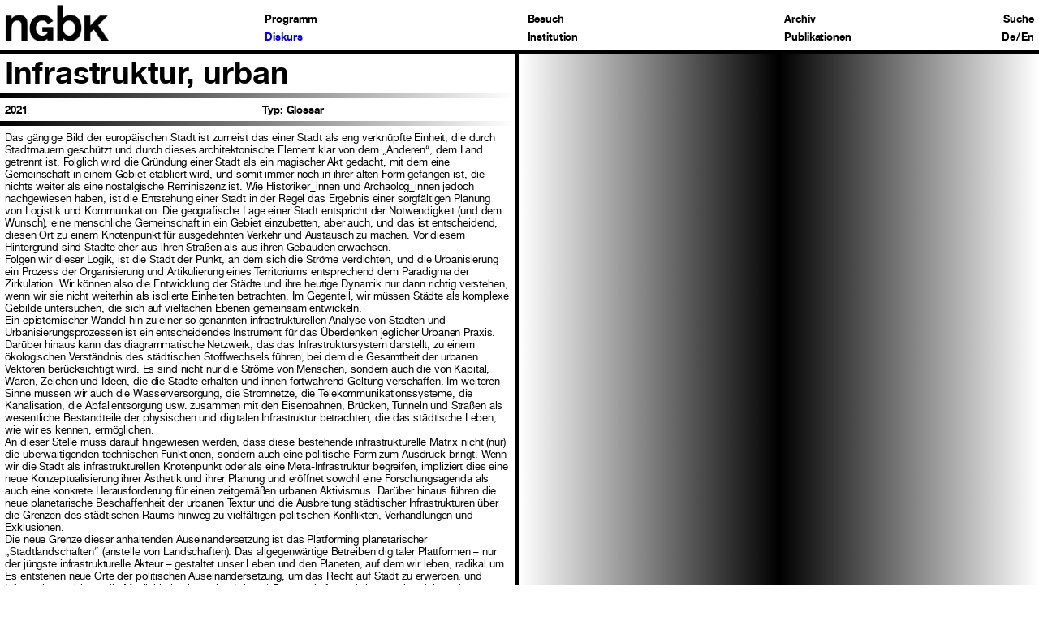

--- FILE ---
content_type: text/html; charset=UTF-8
request_url: https://ngbk.de/de/diskurs/glossar/infrastruktur-urban
body_size: 8022
content:

<!doctype html>
<html lang="de">

<head>
    <meta charset="utf-8">
    <meta name="viewport" content="width=device-width,initial-scale=1.0,minimum-scale=1">
    <title>nGbK – Infrastruktur, urban</title>
    <link rel="author" href="neue Gesellschaft f&uuml;r bildende Kunst">
    <link rel="canonical" href="https://ngbk.de/de/diskurs/glossar/infrastruktur-urban">
    <meta name="description" content="Das gängige Bild der europäischen Stadt ist zumeist das einer Stadt als eng verknüpfte Einheit, die durch Stadtmauern geschützt und durch dieses architektonische Element klar von dem „Anderen“, dem Land getrennt ist. Folglich wird die Gründung einer Stadt als ein magischer Akt gedacht, mit dem eine …">
    <meta property="og:url" content="https://ngbk.de/de/diskurs/glossar/infrastruktur-urban">
    <meta property="og:title" content="Infrastruktur, urban">
    <meta property="og:image" content="https://ngbk.de/media/pages/media/7e54c7dedd-1704527751/test.png">
            <link rel="icon" type="image/jpg" href="https://ngbk.de/media/pages/media/01e6cf57d6-1707236044/android-chrome-512x512.png">            <link rel="apple-touch-icon" href="https://ngbk.de/media/pages/media/01e6cf57d6-1707236044/android-chrome-512x512.png">    <meta name="format-detection" content="telephone=yes">
    <meta name="apple-mobile-web-app-capable" content="yes">
    <meta name="apple-mobile-web-app-status-bar-style" content="white">
    <meta name="theme-color" content="white">
    <meta name="apple-mobile-web-app-title" content="nGbK">
    <script src="https://ngbk.de/assets/js/browser.js?v=1759146220"></script>    <link href="https://ngbk.de/assets/css/style.css?v=1759146220" rel="stylesheet"></head>

<body class="" ndx--target-view="diskurs/glossar/infrastruktur-urban" ndx--mobilemenueopen="false" template="glossarsub">

    <header class="header">
<!-- <php $isLoggedIn = $kirby->user() && ($kirby->user()->role() == 'mitglied' || $kirby->user()->role() == 'admin'); ?> -->

<nav aria-label="main">
    <ul>
        <li class="nest">
            <ul class="head">
                <li class="home"><a  href="https://ngbk.de/de" ndx--target="https://ngbk.de/de/home"><img src="https://ngbk.de/assets/img/ngbk-big.jpg" alt="Zurück zur Startseite"></a></li>
                <li class="menu">Menu</li>
            </ul>
        </li>
                    <li class="level1 has-submenu">
                <a class=" fakelink" href="/programm/programm" ndx--target="programm/programm">Programm</a>
                                    <ul>
                                                    <li class="level2 ">
                                <a class=" " href="https://ngbk.de/de/programm/programm" ndx--target="programm/programm">Programm</a>
                                                                            </li>
                                                <li class="level2 ">
                                <a class=" " href="https://ngbk.de/de/programm/termine" ndx--target="programm/termine">Termine</a>
                                                                            </li>
                                                <li class="level2 ">
                                <a class=" " href="https://ngbk.de/de/programm/vermittlung" ndx--target="programm/vermittlung">Vermittlung</a>
                                                                            </li>
                                                <li class="level2 has-submenu">
                                <a class=" fakelink" href="https://ngbk.de/de/programm/stipendiat-innen" ndx--target="programm/stipendiat-innen/weltoffenes-berlin">Stipendiat_innen im Austausch</a>
                                                                    <ul>
                                                                                                                                    <li class="level3 ">
                                                    <a class="" href="https://ngbk.de/de/programm/stipendiat-innen/weltoffenes-berlin" ndx--target="programm/stipendiat-innen/weltoffenes-berlin">Weltoffenes Berlin</a>
                                                </li>
                                            

                                                                                                                                    <li class="level3 ">
                                                    <a class="" href="https://ngbk.de/de/programm/stipendiat-innen/kuenstler-innenstipendium-istanbul-berlin" ndx--target="programm/stipendiat-innen/kuenstler-innenstipendium-istanbul-berlin">Künstler_innenstipendium Istanbul-Berlin</a>
                                                </li>
                                            

                                                                                                                                    <li class="level3 ">
                                                    <a class="" href="https://ngbk.de/de/programm/stipendiat-innen/martin-roth-initiative" ndx--target="programm/stipendiat-innen/martin-roth-initiative">Martin Roth-Initiative</a>
                                                </li>
                                            

                                                                            </ul>
                                                                            </li>
                                </ul>
</li>
            <li class="level1 has-submenu">
                <a class="active fakelink" href="/diskurs/themen" ndx--target="diskurs/themen">Diskurs</a>
                                    <ul>
                                                    <li class="level2 ">
                                <a class=" " href="https://ngbk.de/de/diskurs/themen" ndx--target="diskurs/themen">Themen</a>
                                                                            </li>
                                                <li class="level2 ">
                                <a class=" " href="https://ngbk.de/de/diskurs/mitgliederinterviews" ndx--target="diskurs/mitgliederinterviews">Mitgliederinterviews</a>
                                                                            </li>
                            <li class="menutext"><p>Mitglieder des Kunstvereins berichten von ihren Erfahrungen, Projekten und Arbeitsverhältnissen. Was war der Grund für den Eintritt – und ggf. für den Austritt? Was unterscheidet die nGbK von anderen Kunstinstitutionen in Berlin? Wie hat sich der Blick auf die Institution mit der Zeit verändert?</p><p>Anna-Lena Wenzel, selbst Mitglied und Teil der Arbeitsgruppen Wissensspeicher und Klassenfragen, hat sechs Interviews mit langjährigen und neuen Mitgliedern geführt, die die Institution in verschiedenen Rollen kennengelernt haben (als Arbeitsgruppen-Mitglieder, GS-Mitarbeiter_innen, Geschäftsführerin oder als Mitglied des Präsidiums). In den Gesprächen werden darüber hinaus unterschiedliche Schwerpunkte gelegt: auf Feminismus in der nGbK, Kooperationen mit der DDR und die Wahrnehmung der nGbK in der Berliner Kulturszene. Zusätzlich veröffentlichen wir hier Interviews erneut, die zu früheren Gelegenheiten mit Mitgliedern geführt wurden.</p></li>
                                                <li class="level2 ">
                                <a class=" " href="https://ngbk.de/de/diskurs/essays" ndx--target="diskurs/essays">Essays</a>
                                                                            </li>
                                                <li class="level2 ">
                                <a class="active " href="https://ngbk.de/de/diskurs/glossar" ndx--target="diskurs/glossar">Glossar Urbane Praxis</a>
                                                                            </li>
                            <li class="menutext"><p>Wer macht Stadt und mit welchen Kulturen und Praktiken? Wie formuliert sich ein Recht auf Stadt ohne Rechthaberei? Berlin ist seit Langem geprägt von eigensinnig initiierten Bauten, von selbstorganisierten Räumen und einer reichen sozialen Kultur. Das Recht auf Stadt wird von vielen mit Mitteln der Künste, Gestaltung, Planung und Aktion erstritten und gemacht.</p><p>Ziel des vorliegenden Glossars ist es, über die Vielstimmigkeit der Akteur_innen der Urbanen Praxis das Verständnis von „Urbaner Praxis“ zu schärfen und dadurch zentrale Kriterien und Qualitäten der Urbanen Praxis herauszuarbeiten. Die Autor_innen stellen die für sie wichtigsten Begriffe der Urbanen Praxis zur Verfügung oder setzen sich kritisch mit zirkulierenden Termini auseinander. Diese werden gemeinsam mit hinzukommenden Begriffen und einem Schattenindex online gestellt. Zusammen bilden die Beiträge nicht nur ein Vokabular über die aktuelle Urbanität und den Bedarf an städtischem und künstlerischem Handeln, sondern auch einen Diskurs über Urbane Praxis als solche. <a href="https://ngbk.de/de/programm/programm/initiative-urbane-praxis">[mehr]</a></p></li>
                                                <li class="level2 ">
                                <a class=" " href="https://ngbk.de/de/diskurs/wissensspeicher" ndx--target="diskurs/wissensspeicher">Wissensspeicher</a>
                                                                            </li>
                            <li class="menutext"><p>Der <em>Wissensspeicher</em> der nGbK ging aus einem Projekt von 2015 hervor, das sich eine Erschließung des physischen Archivs zur Aufgabe machte. Daraus entstanden sind Verschlagwortungen und Verknüpfungen, die die dichte Geschichte der nGbK zugänglich machen. Fokustexte zu Schwerpunkten aus über vier Jahrzehnten zeichnen unterschiedliche Zugänge zur Geschichte des Kunstvereins ab 1969 nach. Jeder Eintrag verweist außerdem auf ausgewählte, thematisch passende Publikationen und Archivdokumente.<br><br></p><p>Nach Auflösung der Arbeitsgruppe wurde der Wissensspeicher institutionell weitergeführt. Texte von unterschiedlichen Autor_innen schlagen regelmäßig neue thematische Schneisen durch das Ausstellungs-, Veranstaltungs- und Publikationsarchiv. Die durch die Texte getroffene Auswahl ist dabei immer nur ein möglicher Ausschnitt von vielen aus dem Wissen des Vereins.</p><p><a href="https://ngbk.de/de/archiv/wissensspeicher-ngbk/" target="_blank">Hier mehr zur Projektbeschreibung.</a></p></li>
                                                <li class="level2 has-submenu">
                                <a class=" fakelink" href="https://ngbk.de/de/diskurs/curating-through-conflict-with-care-ccc" ndx--target="diskurs/curating-through-conflict-with-care-ccc/ueber-ccc">Curating through Conflict with Care (CCC)</a>
                                                                    <ul>
                                                                                                                                    <li class="level3 ">
                                                    <a class="" href="https://ngbk.de/de/diskurs/curating-through-conflict-with-care-ccc/ueber-ccc" ndx--target="diskurs/curating-through-conflict-with-care-ccc/ueber-ccc">Über CCC</a>
                                                </li>
                                            

                                                                                                                                    <li class="level3 ">
                                                    <a class="" href="https://ngbk.de/de/diskurs/curating-through-conflict-with-care-ccc/ccc-symposium-programm-2023" ndx--target="diskurs/curating-through-conflict-with-care-ccc/ccc-symposium-programm-2023">CCC Symposium Programm 2023</a>
                                                </li>
                                            

                                                                                                                                    <li class="level3 ">
                                                    <a class="" href="https://ngbk.de/de/diskurs/curating-through-conflict-with-care-ccc/tools-and-resources" ndx--target="diskurs/curating-through-conflict-with-care-ccc/tools-and-resources">Tools und Resourcen: Wie man sich organisiert</a>
                                                </li>
                                            

                                                                                                                                    <li class="level3 ">
                                                    <a class="" href="https://ngbk.de/de/diskurs/curating-through-conflict-with-care-ccc/ccc-symposium-2023" ndx--target="diskurs/curating-through-conflict-with-care-ccc/ccc-symposium-2023">Symposium und Textbeiträge</a>
                                                </li>
                                            

                                                                            </ul>
                                                                            </li>
                                </ul>
</li>
            <li class="level1 has-submenu">
                <a class=" fakelink" href="/besuch/ngbk-alexanderplatz" ndx--target="besuch/ngbk-alexanderplatz">Besuch</a>
                                    <ul>
                                                    <li class="level2 ">
                                <a class=" " href="https://ngbk.de/de/besuch/ngbk-alexanderplatz" ndx--target="besuch/ngbk-alexanderplatz">nGbK am Alex</a>
                                                                            </li>
                                                <li class="level2 ">
                                <a class=" " href="https://ngbk.de/de/besuch/station-urbaner-kulturen-ngbk-hellersdorf" ndx--target="besuch/station-urbaner-kulturen-ngbk-hellersdorf">station urbaner kulturen/nGbK Hellersdorf</a>
                                                                            </li>
                                                <li class="level2 has-submenu">
                                <a class=" fakelink" href="https://ngbk.de/de/besuch/barrierefreiheit" ndx--target="besuch/barrierefreiheit/mobilitaet">Barrierefreiheit</a>
                                                                    <ul>
                                                                                                                                    <li class="level3 ">
                                                    <a class="" href="https://ngbk.de/de/besuch/barrierefreiheit/mobilitaet" ndx--target="besuch/barrierefreiheit/mobilitaet">Mobilität</a>
                                                </li>
                                            

                                                                                                                                    <li class="level3 ">
                                                    <a class="" href="https://ngbk.de/de/besuch/barrierefreiheit/leichte-sprache" ndx--target="besuch/barrierefreiheit/leichte-sprache">Leichte Sprache</a>
                                                </li>
                                            

                                                                                                                                    <li class="level3 ">
                                                    <a class="" href="https://ngbk.de/de/besuch/barrierefreiheit/gebaerden" ndx--target="besuch/barrierefreiheit/gebaerden">Gebärdensprache (DGS)</a>
                                                </li>
                                            

                                                                                                                                    <li class="level3 ">
                                                    <a class="" href="https://ngbk.de/de/besuch/barrierefreiheit/angebote-fuer-sehbeeintraechtigte" ndx--target="besuch/barrierefreiheit/angebote-fuer-sehbeeintraechtigte">Angebote für Sehbeeinträchtigte</a>
                                                </li>
                                            

                                                                                                                                    <li class="level3 ">
                                                    <a class="" href="https://ngbk.de/de/besuch/barrierefreiheit/digitale-barrierefreiheit" ndx--target="besuch/barrierefreiheit/digitale-barrierefreiheit">Digitale Barrierefreiheit</a>
                                                </li>
                                            

                                                                            </ul>
                                                                            </li>
                                </ul>
</li>
            <li class="level1 has-submenu">
                <a class=" fakelink" href="/institution/neue-gesellschaft-fuer-bildende-kunst" ndx--target="institution/neue-gesellschaft-fuer-bildende-kunst">Institution</a>
                                    <ul>
                                                    <li class="level2 ">
                                <a class=" " href="https://ngbk.de/de/institution/neue-gesellschaft-fuer-bildende-kunst" ndx--target="institution/neue-gesellschaft-fuer-bildende-kunst">neue Gesellschaft für bildende Kunst</a>
                                                                            </li>
                                                <li class="level2 ">
                                <a class=" " href="https://ngbk.de/de/institution/mitglied-werden" ndx--target="institution/mitglied-werden">Mitglied werden</a>
                                                                            </li>
                                                <li class="level2 ">
                                <a class=" " href="https://ngbk.de/de/institution/vorstand" ndx--target="institution/vorstand">Vorstand</a>
                                                                            </li>
                                                <li class="level2 ">
                                <a class=" " href="https://ngbk.de/de/institution/satzung" ndx--target="institution/satzung">Satzung</a>
                                                                            </li>
                                                <li class="level2 ">
                                <a class=" " href="https://ngbk.de/de/institution/standorte" ndx--target="institution/standorte">Standorte</a>
                                                                            </li>
                                                <li class="level2 ">
                                <a class=" " href="https://ngbk.de/de/institution/verlag" ndx--target="institution/verlag">Verlag</a>
                                                                            </li>
                                                <li class="level2 has-submenu">
                                <a class=" fakelink" href="https://ngbk.de/de/institution/kontakt" ndx--target="institution/kontakt/kontaktteam">Kontakt</a>
                                                                    <ul>
                                                                                                                                    <li class="level3 ">
                                                    <a class="" href="https://ngbk.de/de/institution/kontakt/kontaktteam" ndx--target="institution/kontakt/kontaktteam">Kontakt + Team</a>
                                                </li>
                                            

                                                                                                                                    <li class="level3 ">
                                                    <a class="" href="https://ngbk.de/de/institution/kontakt/presse" ndx--target="institution/kontakt/presse">Presse</a>
                                                </li>
                                            

                                                                                                                                    <li class="level3 ">
                                                    <a class="" href="https://ngbk.de/de/institution/kontakt/vertrauensteam" ndx--target="institution/kontakt/vertrauensteam">Vertrauensteam</a>
                                                </li>
                                            

                                                                                                                                    <li class="level3 ">
                                                    <a class="" href="https://ngbk.de/de/institution/kontakt/newsletter" ndx--target="institution/kontakt/newsletter">Newsletter</a>
                                                </li>
                                            

                                                                                                                                    <li class="level3 ">
                                                    <a class="" href="https://ngbk.de/de/institution/kontakt/stellenangebote" ndx--target="institution/kontakt/stellenangebote">Stellenangebote</a>
                                                </li>
                                            

                                                                            </ul>
                                                                            </li>
                                                <li class="level2 ">
                                <a class=" " href="https://ngbk.de/de/institution/anlaufstellen-fuer-diskriminierung" ndx--target="institution/anlaufstellen-fuer-diskriminierung">Anlaufstelle für Diskriminierung</a>
                                                                            </li>
                                                <li class="level2 has-submenu">
                                <a class=" " href="https://ngbk.de/de/institution/mitgliederbereich" ndx--target="institution/mitgliederbereich">Mitgliederbereich</a>
                                                                    <ul>
                                                                                                                                        <li class="level3 needslogin ">
                                                                                                                    <a class="" href="https://ngbk.de/de/institution/mitgliederbereich/schwarzes-brett" ndx--target="institution/mitgliederbereich/schwarzes-brett">Schwarzes Brett</a>
                                                                                                            </li>
                                            

                                                                                                                                        <li class="level3 needslogin ">
                                                                                                                    <a class="" href="https://ngbk.de/de/institution/mitgliederbereich/dokumente" ndx--target="institution/mitgliederbereich/dokumente">Dokumente</a>
                                                                                                            </li>
                                            

                                                                                                                                        <li class="level3 needslogin ">
                                                                                                                    <a class="" href="https://ngbk.de/de/institution/mitgliederbereich/mitgliederliste" ndx--target="institution/mitgliederbereich/mitgliederliste">Mitgliederliste</a>
                                                                                                            </li>
                                            

                                                                                                                                        <li class="level3 needslogin ">
                                                                                                                    <a class="" href="/panel/account?language=de">Meine Daten</a>
                                                                                                            </li>
                                            

                                                                            </ul>
                                                                                            <li class="needslogin"><a href="https://ngbk.de/logout" class="internal">Abmelden</a></li>
                                    </li>
                                </ul>
</li>
            <li class="level1 ">
                <a class=" " href="/archiv" ndx--target="archiv">Archiv</a>
                </li>
            <li class="level1 has-submenu">
                <a class=" fakelink" href="/shop/publikationen" ndx--target="shop/publikationen">Publikationen</a>
                                    <ul>
                                                    <li class="level2 ">
                                <a class=" " href="https://ngbk.de/de/shop/publikationen" ndx--target="shop/publikationen">Publikationen</a>
                                                                            </li>
                            <li class="menutext"><p>Die Publikationen der nGbK spiegeln die Diskurse der jeweiligen Zeit im Kunstfeld wider oder verweisen auf die Lücken und Fehlstellen darin – mit wiederkehrenden Themen wie Migration, Feminismus und Gender, Stadt und öffentlicher Raum, Kapitalismus- und Rassismuskritik, sozialen Bewegungen und Ökologie. Die Bücher entstehen aus den Ausstellungs- und Veranstaltungsprojekten der nGbK, doch auch in Kollaborationen mit institutionellen oder freien Partner_innen; im Verlag der nGbK oder in Zusammenarbeit mit anderen Verlagen und Vertriebspartner_innen. <br><br>Die über 170 noch erhältlichen Publikationen können Sie hier erwerben. Zudem finden Sie Informationen zu ausgewählten vergriffenen Publikationen aus über 40 Jahren Institutionsgeschichte.<br><br><u>Mitgliedspreis:<br></u>Für Bestellungen zum reduzierten Preis für nGbK-Mitglieder loggen Sie sich bitte im Mitgliederbereich ein oder schreiben an: <a href="mailto:office@ngbk.de">office@ngbk.de</a></p><p><u><br>Auslieferung an den Buchhandel:<br></u>Runge Verlagsauslieferung GmbH<br>Bergstr. 2<br>33803 Steinhagen<br>Tel.: +49 (0)5204 998 124<br>Mail: <a href="mailto:Team4@rungeva.de">Team4@rungeva.de</a></p></li>
                                                <li class="level2 ">
                                <a class=" " href="https://ngbk.de/de/shop/merch" ndx--target="shop/merch">Merch</a>
                                                                            </li>
                                        <li class="ngbk-cart">
  <details class="details-cart">
    <summary class="cart-toggle" data-action="toggle-cart">
      Warenkorb <span class="cart-count"></span>
    </summary>
    <div class="cart" id="cart">
    </div>
  </details>
</li>            </ul>
</li>

<li class="suche">
    <a  href="https://ngbk.de/de/suche" ndx--target="suche">Suche</a>
</li>
<li class="sprache language">
        <a href="https://ngbk.de/de" ndx--lang="de"  class="active">De</a> / <a href="https://ngbk.de/en" ndx--lang="en" >En</a>
</li>
</li>
</ul>

</nav></header>

    <main class="main" id="content">
<article class="width2_4 border-right" ndx--showSubmenu="false" ndx--title="Infrastruktur, urban">
    <h1 class="subpage_headline">Infrastruktur, urban</h1>
        <div class="meta">
        <span><strong>2021</strong></span>
                    <span><strong>Typ:</strong> Glossar</span>
                    </div>
    <div class="content">
                                                                            <div class="block block-type-text" ndx--blockcount="1">
                

<p>Das gängige Bild der europäischen Stadt ist zumeist das einer Stadt als eng verknüpfte Einheit, die durch Stadtmauern geschützt und durch dieses architektonische Element klar von dem „Anderen“, dem Land getrennt ist. Folglich wird die Gründung einer Stadt als ein magischer Akt gedacht, mit dem eine Gemeinschaft in einem Gebiet etabliert wird, und somit immer noch in ihrer alten Form gefangen ist, die nichts weiter als eine nostalgische Reminiszenz ist. Wie Historiker_innen und Archäolog_innen jedoch nachgewiesen haben, ist die Entstehung einer Stadt in der Regel das Ergebnis einer sorgfältigen Planung von Logistik und Kommunikation. Die geografische Lage einer Stadt entspricht der Notwendigkeit (und dem Wunsch), eine menschliche Gemeinschaft in ein Gebiet einzubetten, aber auch, und das ist entscheidend, diesen Ort zu einem Knotenpunkt für ausgedehnten Verkehr und Austausch zu machen. Vor diesem Hintergrund sind Städte eher aus ihren Straßen als aus ihren Gebäuden erwachsen. <br>Folgen wir dieser Logik, ist die Stadt der Punkt, an dem sich die Ströme verdichten, und die Urbanisierung ein Prozess der Organisierung und Artikulierung eines Territoriums entsprechend dem Paradigma der Zirkulation. Wir können also die Entwicklung der Städte und ihre heutige Dynamik nur dann richtig verstehen, wenn wir sie nicht weiterhin als isolierte Einheiten betrachten. Im Gegenteil, wir müssen Städte als komplexe Gebilde untersuchen, die sich auf vielfachen Ebenen gemeinsam entwickeln. <br>Ein epistemischer Wandel hin zu einer so genannten infrastrukturellen Analyse von Städten und Urbanisierungsprozessen ist ein entscheidendes Instrument für das Überdenken jeglicher Urbanen Praxis. Darüber hinaus kann das diagrammatische Netzwerk, das das Infrastruktursystem darstellt, zu einem ökologischen Verständnis des städtischen Stoffwechsels führen, bei dem die Gesamtheit der urbanen Vektoren berücksichtigt wird. Es sind nicht nur die Ströme von Menschen, sondern auch die von Kapital, Waren, Zeichen und Ideen, die die Städte erhalten und ihnen fortwährend Geltung verschaffen. Im weiteren Sinne müssen wir auch die Wasserversorgung, die Stromnetze, die Telekommunikationssysteme, die Kanalisation, die Abfallentsorgung usw. zusammen mit den Eisenbahnen, Brücken, Tunneln und Straßen als wesentliche Bestandteile der physischen und digitalen Infrastruktur betrachten, die das städtische Leben, wie wir es kennen, ermöglichen.<br>An dieser Stelle muss darauf hingewiesen werden, dass diese bestehende infrastrukturelle Matrix nicht (nur) die überwältigenden technischen Funktionen, sondern auch eine politische Form zum Ausdruck bringt. Wenn wir die Stadt als infrastrukturellen Knotenpunkt oder als eine Meta-Infrastruktur begreifen, impliziert dies eine neue Konzeptualisierung ihrer Ästhetik und ihrer Planung und eröffnet sowohl eine Forschungsagenda als auch eine konkrete Herausforderung für einen zeitgemäßen urbanen Aktivismus. Darüber hinaus führen die neue planetarische Beschaffenheit der urbanen Textur und die Ausbreitung städtischer Infrastrukturen über die Grenzen des städtischen Raums hinweg zu vielfältigen politischen Konflikten, Verhandlungen und Exklusionen. <br>Die neue Grenze dieser anhaltenden Auseinandersetzung ist das Platforming planetarischer „Stadtlandschaften“ (anstelle von Landschaften). Das allgegenwärtige Betreiben digitaler Plattformen – nur der jüngste infrastrukturelle Akteur – gestaltet unser Leben und den Planeten, auf dem wir leben, radikal um. Es entstehen neue Orte der politischen Auseinandersetzung, um das Recht auf Stadt zu erwerben, und Infrastrukturen bieten die Möglichkeit, alternative (urbane) Bürgerschaftsmodelle auszuhandeln und zu gestalten. Was wir jetzt brauchen, ist eine neue Politik der Navigation in diesem Vortex.<br></p>            </div>
                                <div class="block block-type-text" ndx--blockcount="2">
                

<p>Niccolò Cuppini ist Forscher an der Hochschule für Angewandte Technik und Kunst der Südschweiz. Seine Forschungen orientieren sich an einem transdisziplinären Ansatz in den Bereichen Stadtforschung, Geschichte der politischen Doktrinen sowie Logistik und soziale Bewegungen, Arbeitssoziologie und Plattformökonomie. Niccolò ist Teil der Forschungsgruppe Into the Black Box.</p>            </div>
            </div>
</article>



    <article class="width1_4"></article>

    <article class="width1_4"></article>

</main>

<footer>
    <ul>
                    <li class="level1 has-submenu">
                            <a class=" fakelink" href="/besuch/barrierefreiheit/mobilitaet" ndx--target="besuch/barrierefreiheit/mobilitaet">Barrierefreiheit</a>
                        </li>
                    <li class="level1 has-submenu">
                            <a class=" fakelink" href="/besuch/ngbk-alexanderplatz" ndx--target="besuch/ngbk-alexanderplatz">Besuch</a>
                        </li>
                    <li class="level1 ">
                            <a class=" " href="/institution/kontakt/kontaktteam" ndx--target="institution/kontakt/kontaktteam">Kontakt + Team</a>
                        </li>
                    <li class="level1 ">
                            <a class=" " href="/institution/kontakt/presse" ndx--target="institution/kontakt/presse">Presse</a>
                        </li>
                    <li class="level1 ">
                            <a class=" " href="/institution/kontakt/newsletter" ndx--target="institution/kontakt/newsletter">Newsletter</a>
                        </li>
                    <li class="level1 ">
                            <a class=" " href="/institution/mitglied-werden" ndx--target="institution/mitglied-werden">Mitglied werden</a>
                        </li>
                                    <li class="social">
                <a href="https://www.instagram.com/ngbk_berlin/" target="_blank">Instagram</a>
            </li>
                            <li class="social">
                <a href="https://www.facebook.com/nGbKBerlin/" target="_blank">Facebook</a>
            </li>
                <li class="legal">
            <a href="impressum" ndx--target="impressum">Impressum</a>
        </li>
        <li class="legal">
            <a href="datenschutz" ndx--target="datenschutz">Datenschutz</a>
        </li>
    </ul>
    <div id="media-query-detector"></div>
</footer>
<script defer src="https://ngbk.de/assets/js/shop.js?v=1759146220"></script><script src="https://ngbk.de/assets/js/libs.js?v=1759146220"></script><script src="https://ngbk.de/assets/js/script.js?v=1768249755"></script>

</body>

</html>

--- FILE ---
content_type: text/css
request_url: https://ngbk.de/assets/css/style.css?v=1759146220
body_size: 14581
content:
@charset "UTF-8";
@font-face {
  font-family: "Helvetica Neue Regular";
  src: url("../fonts/helveticaneueltstd-roman-webfont.woff2") format("woff2"), url("../fonts/helveticaneueltstd-roman-webfont.woff") format("woff");
  font-weight: normal;
  font-style: normal;
}
@font-face {
  font-family: "Helvetica Neue Bold";
  src: url("../fonts/helveticaneueltstd-bd-webfont.woff2") format("woff2"), url("../fonts/helveticaneueltstd-bd-webfont.woff") format("woff");
  font-weight: 550;
  font-style: normal;
}
@font-face {
  font-family: "Roboto-Regular";
  src: url("../fonts/Roboto-Regular.ttf") format("truetype"), url("../fonts/Roboto-Regular.ttf") format("truetype");
  font-weight: normal;
  font-style: normal;
}
@font-face {
  font-family: "Roboto Bold";
  src: url("../fonts/Roboto-Bold.ttf") format("truetype"), url("../fonts/Roboto-Bold.ttf") format("truetype");
  font-weight: 550;
  font-style: normal;
}
html,
body {
  background: #fff;
  z-index: 1;
  font-size: 1vw;
  padding: 0;
  margin: 0;
  text-rendering: optimizeLegibility;
  -webkit-font-smoothing: antialiased;
  -moz-osx-font-smoothing: grayscale;
  font-family: sans-serif;
}

html {
  height: 100dvh;
  overflow: scroll;
}

a,
button,
input,
label {
  cursor: pointer;
}

a {
  color: black;
  text-decoration: none;
}

@media screen and (min-width: 800px) {
  a:hover {
    color: blue;
  }
}
*,
*:after,
*:before {
  -webkit-box-sizing: border-box;
  -moz-box-sizing: border-box;
  box-sizing: border-box;
  margin: 0;
  padding: 0;
  font-weight: lighter;
}

ul,
li {
  list-style: none;
  margin: 0;
  padding: 0;
}

img {
  width: 100%;
}

.cart_amount {
  font-family: "Helvetica Neue Regular", "Roboto Regular", sans-serif;
}

body,
html {
  background: rgb(0, 0, 0);
  background: -moz-linear-gradient(left, rgb(0, 0, 0) 0%, rgb(255, 255, 255) 100%);
  background: -webkit-linear-gradient(left, rgb(0, 0, 0) 0%, rgb(255, 255, 255) 100%);
  background: linear-gradient(to right, rgb(0, 0, 0) 0%, rgb(255, 255, 255) 100%);
}
@media screen and (min-width: 800px) {
  body,
  html {
    background: none;
  }
}

header {
  z-index: 99;
  position: sticky;
  top: 0;
}
header .head {
  position: sticky;
  top: 0;
}
@media screen and (max-width: 800px) {
  header .head {
    z-index: 99;
  }
}

nav {
  font-size: 0;
  z-index: 10;
  position: relative;
}
@media screen and (min-width: 800px) {
  nav {
    border-bottom: 2vw solid black;
  }
}
@media screen and (min-width: 800px) and (min-width: 800px) {
  nav {
    border-bottom: 0.5vw solid black;
  }
}
nav > ul {
  background: white;
}
@media screen and (max-width: 800px) {
  nav > ul {
    background: transparent;
  }
}

nav li,
footer li,
.filter li {
  font-family: "Helvetica Neue Bold", "Roboto Bold", sans-serif;
  font-weight: 550;
  font-size: 10rem;
  letter-spacing: -0.25rem;
  font-weight: 550;
}
@media screen and (min-width: 800px) {
  nav li,
  footer li,
  .filter li {
    font-size: 3rem;
    letter-spacing: -0.01rem;
  }
}
@media screen and (max-width: 800px) {
  nav li.has-submenu > button::after,
  footer li.has-submenu > button::after,
  .filter li.has-submenu > button::after {
    float: right;
    margin-left: -1vw;
    content: "+";
    line-height: 3rem;
    font-size: 7rem;
  }
  nav li.has-submenu > button.open::after,
  footer li.has-submenu > button.open::after,
  .filter li.has-submenu > button.open::after {
    content: "×";
  }
}
@media screen and (min-width: 800px) {
  nav li.has-submenu > button:before,
  footer li.has-submenu > button:before,
  .filter li.has-submenu > button:before {
    float: right;
    margin-right: 0.5vw;
    content: "+";
    line-height: 4rem;
    font-size: 12rem;
  }
}
@media screen and (min-width: 800px) and (min-width: 800px) {
  nav li.has-submenu > button:before,
  footer li.has-submenu > button:before,
  .filter li.has-submenu > button:before {
    line-height: 1.75rem;
    font-size: 1.5rem;
  }
}
nav li a,
nav li details,
footer li a,
footer li details,
.filter li a,
.filter li details {
  line-height: 7rem;
  padding: 3vw;
  padding-left: 2vw;
  padding-right: 2vw;
  margin-bottom: 2vw;
  background: white;
  display: block;
}
nav li button,
footer li button,
.filter li button {
  font-family: "Helvetica Neue Bold", "Roboto Bold", sans-serif;
  font-weight: 550;
  font-size: 5rem;
  letter-spacing: 0;
  font-weight: 550;
  line-height: 3.5rem;
  padding-left: 2vw;
  padding-right: 2vw;
  margin-bottom: 2vw;
  background: white;
  display: block;
}
@media screen and (min-width: 800px) {
  nav li button,
  footer li button,
  .filter li button {
    font-size: 1rem;
    letter-spacing: -0.01rem;
  }
}
@media screen and (min-width: 800px) {
  nav li,
  footer li,
  .filter li {
    font-family: "Helvetica Neue Bold", "Roboto Bold", sans-serif;
    font-weight: 550;
    font-size: 5rem;
    letter-spacing: 0;
    font-weight: 550;
  }
}
@media screen and (min-width: 800px) and (min-width: 800px) {
  nav li,
  footer li,
  .filter li {
    font-size: 1rem;
    letter-spacing: -0.01rem;
  }
}
@media screen and (min-width: 800px) {
  nav li a,
  footer li a,
  .filter li a {
    line-height: 1rem;
    padding: 0;
    margin-bottom: 0;
    background: white;
    display: block;
  }
}

footer .level1.level1 > .fakelink::after,
footer .level2.level1 > .fakelink::after {
  content: "";
}

nav ul ul:not(.head) li {
  width: 95%;
  margin-left: 5%;
  font-family: "Helvetica Neue Bold", "Roboto Bold", sans-serif;
  font-weight: 550;
  font-size: 7.5rem;
  line-height: 7.5rem;
  letter-spacing: -0.25rem;
  font-weight: 550;
}
@media screen and (min-width: 800px) {
  nav ul ul:not(.head) li {
    font-size: 2rem;
    line-height: 2rem;
    letter-spacing: -0.01rem;
  }
}
nav ul ul:not(.head) li.has-submenu:before {
  float: right;
  content: "+";
  line-height: 4rem;
  font-size: 12rem;
  margin-top: 3rem;
  margin-right: 2.75rem;
}
@media screen and (min-width: 800px) {
  nav ul ul:not(.head) li.has-submenu:before {
    line-height: 1.75rem;
    font-size: 1.5rem;
    margin-top: 0;
    margin-right: 0.5rem;
  }
}
nav ul ul:not(.head) li.has-submenu ul {
  display: none;
}
nav ul ul:not(.head) li.has-submenu.open:before {
  content: "×";
}
nav ul ul:not(.head) li.has-submenu.has-submenu.open ul {
  display: list-item;
}
@media screen and (min-width: 800px) {
  nav ul ul:not(.head) li {
    font-family: "Helvetica Neue Bold", "Roboto Bold", sans-serif;
    font-weight: 550;
    font-size: 5rem;
    letter-spacing: 0;
    font-weight: 550;
    width: 100%;
    margin-left: 0%;
    margin-bottom: 0.5rem;
  }
}
@media screen and (min-width: 800px) and (min-width: 800px) {
  nav ul ul:not(.head) li {
    font-size: 1rem;
    letter-spacing: -0.01rem;
  }
}
@media screen and (min-width: 800px) {
  nav ul ul:not(.head) li ul {
    margin-top: 0.5rem;
    margin-left: 5%;
    width: 95%;
  }
  nav ul ul:not(.head) li a {
    padding-left: 0.5vw;
    line-height: 2rem;
  }
}
nav ul ul:not(.head) li.menutext a {
  padding-left: 0;
  line-height: 1.25rem;
  display: initial;
}

@media screen and (min-width: 800px) {
  nav > ul > li > ul,
  .filter > ul > li > ul {
    background: rgb(0, 0, 0);
    background: -moz-linear-gradient(right, rgb(0, 0, 0) 0%, rgb(255, 255, 255) 100%);
    background: -webkit-linear-gradient(right, rgb(0, 0, 0) 0%, rgb(255, 255, 255) 100%);
    background: linear-gradient(to left, rgb(0, 0, 0) 0%, rgb(255, 255, 255) 100%);
    border-right: 2vw solid black;
    position: fixed;
    left: 0;
    top: 5.225rem;
    width: 25vw;
    height: calc(100vh - 5.225rem);
    overflow: scroll;
    z-index: 1;
  }
}
@media screen and (min-width: 800px) and (min-width: 800px) {
  nav > ul > li > ul,
  .filter > ul > li > ul {
    border-right: 0.5vw solid black;
  }
}
nav > ul li ul,
nav > ul > li,
.filter li > ul,
.filter li > ul > li > ul {
  display: none;
}

body[ndx--mobilemenueopen=true] main {
  display: none;
}
body[ndx--mobilemenueopen=true] header {
  position: relative;
}
body[ndx--mobilemenueopen=true] nav > ul li ul,
body[ndx--mobilemenueopen=true] nav > ul > li,
body[ndx--mobilemenueopen=true] nav .filter li > ul,
body[ndx--mobilemenueopen=true] nav .filter li > ul > li > ul,
body[ndx--mobilemenueopen=true] nav .ppp {
  display: list-item;
}
body[ndx--mobilemenueopen=true] nav > ul li ul.spacer,
body[ndx--mobilemenueopen=true] nav > ul > li.spacer,
body[ndx--mobilemenueopen=true] nav .filter li > ul.spacer,
body[ndx--mobilemenueopen=true] nav .filter li > ul > li > ul.spacer,
body[ndx--mobilemenueopen=true] nav .ppp.spacer {
  display: none;
}
@media screen and (min-width: 800px) {
  body[ndx--mobilemenueopen=true] nav > ul li ul.spacer,
  body[ndx--mobilemenueopen=true] nav > ul > li.spacer,
  body[ndx--mobilemenueopen=true] nav .filter li > ul.spacer,
  body[ndx--mobilemenueopen=true] nav .filter li > ul > li > ul.spacer,
  body[ndx--mobilemenueopen=true] nav .ppp.spacer {
    display: block;
  }
}
body[ndx--mobilemenueopen=true] .menu:after {
  content: "×";
}

@media screen and (min-width: 800px) {
  nav > ul > li,
  .filter > ul > li {
    position: absolute;
    display: inline-block;
  }
  nav > ul > li.suche,
  .filter > ul > li.suche {
    top: 1.4rem;
    right: 0.5vw;
  }
  nav > ul > li.language,
  .filter > ul > li.language {
    top: 3.1rem;
    line-height: 1rem;
    right: 0.5vw;
  }
  nav > ul > li.language a,
  .filter > ul > li.language a {
    line-height: 1rem;
    background: transparent;
  }
  nav > ul > li:nth-of-type(2),
  .filter > ul > li:nth-of-type(2) {
    top: 1.4rem;
    left: 25.5vw;
  }
  nav > ul > li:nth-of-type(3),
  .filter > ul > li:nth-of-type(3) {
    top: 3.1rem;
    left: 25.5vw;
  }
  nav > ul > li:nth-of-type(4),
  .filter > ul > li:nth-of-type(4) {
    top: 1.4rem;
    left: 50.75vw;
  }
  nav > ul > li:nth-of-type(5),
  .filter > ul > li:nth-of-type(5) {
    top: 3.1rem;
    left: 50.75vw;
  }
  nav > ul > li:nth-of-type(6),
  .filter > ul > li:nth-of-type(6) {
    top: 1.4rem;
    left: 75.5vw;
  }
  nav > ul > li:nth-of-type(7),
  .filter > ul > li:nth-of-type(7) {
    top: 3.1rem;
    left: 75.5vw;
  }
}
.head {
  position: sticky;
  top: 0;
  background: white;
}
@media screen and (max-width: 800px) {
  .head {
    border-bottom: 2vw solid black;
  }
}
@media screen and (max-width: 800px) and (min-width: 800px) {
  .head {
    border-bottom: 0.5vw solid black;
  }
}
.head li {
  display: inline-block;
  margin-top: 2vw;
  margin-bottom: 3vw;
}
.head li a {
  display: inline-block;
}
@media screen and (min-width: 800px) {
  .head li {
    margin-top: 0.5vw;
    margin-bottom: 0.75vw;
  }
}
.head .home,
.head .home a {
  height: 10vw;
  padding: 0;
}
.head .home img,
.head .home a img {
  height: 100%;
  width: auto;
}
.head .home.home,
.head .home a.home {
  margin-left: 2vw;
}
@media screen and (min-width: 800px) {
  .head .home,
  .head .home a {
    height: 3.5rem;
  }
  .head .home.home,
  .head .home a.home {
    margin-left: 0.5vw;
  }
}
.head .menu {
  position: absolute;
  right: 2vw;
  top: 0;
}
.head .menu a {
  padding-right: 0;
}
.head .menu::after {
  margin-left: 1vw;
  content: "+";
  line-height: 10rem;
  font-size: 14rem;
}
.head .menu.open::after {
  content: "×";
}
@media screen and (min-width: 800px) {
  .head .menu {
    display: none;
  }
}

footer {
  border-top: 2vw solid black;
  column-count: 1;
  float: left;
  position: relative;
  z-index: 98;
  width: 100%;
}
@media screen and (min-width: 800px) {
  footer {
    border-top: 0.5vw solid black;
  }
}
footer ul,
footer li {
  position: relative;
  list-style: none !important;
  margin-left: 0 !important;
  width: 100%;
}
@media screen and (min-width: 800px) {
  footer {
    background-color: white;
    width: 100%;
    padding: 0.5vw;
    padding-bottom: 0.25vw;
    padding: 0;
    float: initial;
    z-index: 100;
  }
  footer ul {
    position: relative;
    height: 5vw;
  }
  footer li {
    margin-bottom: 0.75vw;
    width: auto;
    display: inline-block;
    position: absolute;
  }
  footer li.legal {
    top: 1.4rem;
    right: 0.5vw;
    text-align: right;
  }
  footer li.legal:nth-of-type(even) {
    top: 3.1rem;
  }
  footer li:first-of-type {
    top: 1.4rem;
    left: 0.5vw;
  }
  footer li:nth-of-type(2) {
    top: 3.1rem;
    left: 0.5vw;
  }
  footer li:nth-of-type(3) {
    top: 1.4rem;
    left: 25.5vw;
  }
  footer li:nth-of-type(4) {
    top: 3.1rem;
    left: 25.5vw;
  }
  footer li:nth-of-type(5) {
    top: 1.4rem;
    left: 50.75vw;
  }
  footer li:nth-of-type(6) {
    top: 3.1rem;
    left: 50.75vw;
  }
  footer li:nth-of-type(7) {
    top: 1.4rem;
    left: 75.5vw;
  }
  footer li:nth-of-type(8) {
    top: 3.1rem;
    left: 75.5vw;
  }
}

.suche,
.impressum,
.newsletter {
  margin-top: 16vw;
}
@media screen and (min-width: 800px) {
  .suche,
  .impressum,
  .newsletter {
    margin-top: 0;
  }
}

.language {
  padding: 0;
  font-size: 0;
  background: transparent;
  margin-bottom: 16vw;
}
.language a {
  background-color: white;
  text-align: center;
  display: inline-block;
  width: 49vw;
  font-family: "Helvetica Neue Bold", "Roboto Bold", sans-serif;
  font-weight: 550;
  font-size: 5rem;
  letter-spacing: 0;
  font-weight: 550;
  line-height: 3.5rem;
}
@media screen and (min-width: 800px) {
  .language a {
    font-size: 1rem;
    letter-spacing: -0.01rem;
  }
}
.language a:first-of-type {
  margin-right: 2vw;
}
@media screen and (min-width: 800px) {
  .language {
    font-family: "Helvetica Neue Bold", "Roboto Bold", sans-serif;
    font-weight: 550;
    font-size: 5rem;
    letter-spacing: 0;
    font-weight: 550;
    height: auto;
    background: transparent;
    margin-bottom: 0;
  }
}
@media screen and (min-width: 800px) and (min-width: 800px) {
  .language {
    font-size: 1rem;
    letter-spacing: -0.01rem;
  }
}
@media screen and (min-width: 800px) {
  .language a {
    background-color: white;
    text-align: center;
    display: inline-block;
    width: auto;
    font-family: "Helvetica Neue Bold", "Roboto Bold", sans-serif;
    font-weight: 550;
    font-size: 5rem;
    letter-spacing: 0;
    font-weight: 550;
  }
}
@media screen and (min-width: 800px) and (min-width: 800px) {
  .language a {
    font-size: 1rem;
    letter-spacing: -0.01rem;
  }
}
@media screen and (min-width: 800px) {
  .language a:first-of-type {
    margin-right: 0;
  }
}

@media screen and (min-width: 800px) {
  body[ndx--showsubmenu=true] main {
    margin-left: 25vw;
    width: 75vw;
  }
}

.filterwrapper {
  grid-column: span 6;
}
@media screen and (min-width: 800px) {
  .filterwrapper {
    display: grid;
    grid-template-columns: repeat(auto-fit, minmax(100px, 1fr));
    column-gap: 0.5vw;
  }
}

@media screen and (min-width: 800px) {
  .filter li button {
    line-height: 1rem;
    padding: 0.5vw;
    margin-bottom: 0.5vw;
  }
  .filter .cta_sort,
  .filter li > button {
    cursor: pointer;
  }
  .filter .cta_sort:hover,
  .filter li > button:hover {
    color: blue;
  }
}

.filter ul li {
  padding: 2vw;
  background-color: white;
  font-family: "Helvetica Neue Bold", "Roboto Bold", sans-serif;
  font-weight: 550;
  font-size: 5rem;
  letter-spacing: 0;
  font-weight: 550;
  margin-bottom: 2vw;
}
@media screen and (min-width: 800px) {
  .filter ul li {
    font-size: 1rem;
    letter-spacing: -0.01rem;
  }
}
.filter ul li button {
  width: auto;
  padding: 0;
  margin: 0;
  display: inline-block;
  margin-bottom: 0.5vw;
}
@media screen and (min-width: 800px) {
  .filter ul li {
    padding: 0.5vw;
    margin-bottom: 0.5vw;
  }
  .filter ul li button {
    padding: 0;
    margin: 0;
  }
  .filter ul li button:hover,
  .filter ul li .cta_sort:hover {
    color: blue;
  }
}

button {
  width: 100%;
  font-family: "Helvetica Neue Bold", "Roboto Bold", sans-serif;
  font-weight: 550;
  font-size: 7.5rem;
  line-height: 7.5rem;
  letter-spacing: -0.25rem;
  font-weight: 550;
  text-align: left;
  line-height: 7vw;
  padding: 3vw;
  padding-left: 2vw;
  padding-right: 2vw;
  margin-bottom: 2vw;
  background: white;
  display: block;
  border: none;
}
@media screen and (min-width: 800px) {
  button {
    font-size: 2rem;
    line-height: 2rem;
    letter-spacing: -0.01rem;
  }
}
button:hover {
  color: blue;
}
@media screen and (min-width: 800px) {
  button {
    font-family: "Helvetica Neue Bold", "Roboto Bold", sans-serif;
    font-weight: 550;
    font-size: 5rem;
    letter-spacing: 0;
    font-weight: 550;
    line-height: 1rem;
    padding: 0.5vw;
  }
}
@media screen and (min-width: 800px) and (min-width: 800px) {
  button {
    font-size: 1rem;
    letter-spacing: -0.01rem;
  }
}

.download {
  background: white;
  padding: 2vw;
}
.download img {
  width: 100%;
  margin-bottom: 1vw;
}
.download figcaption {
  padding-left: 0;
}
@media screen and (min-width: 800px) {
  .download {
    padding: 0.5vw;
  }
  .download img {
    width: 100%;
    margin-bottom: 0;
  }
  .download figcaption {
    margin-bottom: 0;
  }
}
.download button {
  font-family: "Helvetica Neue Regular", "Roboto Regular", sans-serif;
  font-size: 5rem;
  letter-spacing: 0;
  font-weight: 400;
  margin-bottom: 0;
  text-align: center;
  border: 0.5vw solid black;
  border-radius: 10vw;
}
@media screen and (min-width: 800px) {
  .download button {
    font-size: 1rem;
    letter-spacing: -0.01rem;
  }
}
@media screen and (min-width: 800px) {
  .download button {
    border: 0.075vw solid black;
  }
}

.anmeldung {
  background: white;
  margin-bottom: 2vw;
  padding: 2vw;
}
.anmeldung input {
  font-family: "Helvetica Neue Bold", "Roboto Bold", sans-serif;
  font-weight: 550;
  font-size: 7.5rem;
  line-height: 7.5rem;
  letter-spacing: -0.25rem;
  font-weight: 550;
  width: 100%;
  margin-top: 0;
  margin-bottom: 2vw;
  border: 0.1vw solid darkgrey;
  line-height: 10vw;
  padding-left: 2vw;
}
@media screen and (min-width: 800px) {
  .anmeldung input {
    font-size: 2rem;
    line-height: 2rem;
    letter-spacing: -0.01rem;
  }
}
.anmeldung input:last-of-type {
  margin-bottom: 0;
}
.anmeldung input::placeholder {
  color: darkgrey;
}
.anmeldung label {
  display: none;
}

main {
  font-size: 0;
  width: 100vw;
  min-height: calc(100vh - 5.225rem);
  background: rgb(0, 0, 0);
  background: -moz-linear-gradient(left, rgb(0, 0, 0) 0%, rgb(255, 255, 255) 100%);
  background: -webkit-linear-gradient(left, rgb(0, 0, 0) 0%, rgb(255, 255, 255) 100%);
  background: linear-gradient(to right, rgb(0, 0, 0) 0%, rgb(255, 255, 255) 100%);
}
main .sondermeldung {
  background: white;
  font-family: "Helvetica Neue Regular", "Roboto Regular", sans-serif;
  font-size: 7.5rem;
  letter-spacing: -0.1rem;
  font-weight: 400;
  grid-column: span 6;
  line-height: 10rem;
  margin-bottom: 2vw;
}
main .sondermeldung span {
  margin-right: 10vw;
}
@media screen and (min-width: 800px) {
  main .sondermeldung {
    margin-bottom: 0.5vw;
    font-family: "Helvetica Neue Regular", "Roboto Regular", sans-serif;
    font-size: 5rem;
    letter-spacing: 0;
    font-weight: 400;
    line-height: 2rem;
  }
}
@media screen and (min-width: 800px) and (min-width: 800px) {
  main .sondermeldung {
    font-size: 1rem;
    letter-spacing: -0.01rem;
  }
}
@media screen and (min-width: 800px) {
  main .sondermeldung span {
    margin-right: 3vw;
  }
}
main article {
  overflow: scroll;
  width: 100%;
  background: rgb(0, 0, 0);
  background: -moz-linear-gradient(left, rgb(0, 0, 0) 0%, rgb(255, 255, 255) 100%);
  background: -webkit-linear-gradient(left, rgb(0, 0, 0) 0%, rgb(255, 255, 255) 100%);
  background: linear-gradient(to right, rgb(0, 0, 0) 0%, rgb(255, 255, 255) 100%);
}
@media screen and (min-width: 800px) {
  main article {
    float: left;
    height: calc(100vh - 5.225rem);
  }
  main article.border-right {
    border-right: 2vw solid black;
  }
}
@media screen and (min-width: 800px) and (min-width: 800px) {
  main article.border-right {
    border-right: 0.5vw solid black;
  }
}
@media screen and (min-width: 800px) {
  main article:nth-of-type(even) {
    background: rgb(0, 0, 0);
    background: -moz-linear-gradient(right, rgb(0, 0, 0) 0%, rgb(255, 255, 255) 100%);
    background: -webkit-linear-gradient(right, rgb(0, 0, 0) 0%, rgb(255, 255, 255) 100%);
    background: linear-gradient(to left, rgb(0, 0, 0) 0%, rgb(255, 255, 255) 100%);
  }
  main article:nth-of-type(odd) {
    background: rgb(0, 0, 0);
    background: -moz-linear-gradient(left, rgb(0, 0, 0) 0%, rgb(255, 255, 255) 100%);
    background: -webkit-linear-gradient(left, rgb(0, 0, 0) 0%, rgb(255, 255, 255) 100%);
    background: linear-gradient(to right, rgb(0, 0, 0) 0%, rgb(255, 255, 255) 100%);
  }
}
main article > h1 {
  width: 100%;
  background: white;
  padding: 2vw;
  font-family: "Helvetica Neue Bold", "Roboto Bold", sans-serif;
  font-weight: 550;
  font-size: 10rem;
  letter-spacing: -0.25rem;
  font-weight: 550;
  line-height: 10rem;
  text-align: center;
  margin-bottom: 2vw;
}
@media screen and (min-width: 800px) {
  main article > h1 {
    font-size: 3rem;
    letter-spacing: -0.01rem;
  }
}
main article > h1.subpage_headline {
  text-align: left;
}
@media screen and (min-width: 800px) {
  main article > h1 {
    padding: 0.5vw;
    padding-top: 0.25vw;
    line-height: 3rem;
    margin-bottom: 0.5vw;
  }
}
main article > h2 {
  width: 100%;
  background: white;
  padding: 2vw;
  font-family: "Helvetica Neue Regular", "Roboto Regular", sans-serif;
  font-size: 10rem;
  letter-spacing: -0.25rem;
  font-weight: 400;
  line-height: 10rem;
  text-align: left;
  margin-bottom: 2vw;
}
@media screen and (min-width: 800px) {
  main article > h2 {
    font-size: 3rem;
    letter-spacing: -0.01rem;
  }
}
main article > h2.subpage_headline {
  text-align: left;
}
main article > h2:first-of-type {
  padding-top: 0;
  margin-top: -3vw;
  font-family: "Helvetica Neue Regular", "Roboto Regular", sans-serif;
  font-size: 10rem;
  letter-spacing: -0.25rem;
  font-weight: 400;
  line-height: 10rem;
  margin-bottom: 2vw;
}
@media screen and (min-width: 800px) {
  main article > h2:first-of-type {
    font-size: 3rem;
    letter-spacing: -0.01rem;
  }
}
@media screen and (min-width: 800px) {
  main article > h2 {
    padding: 0.5vw;
    padding-top: 0.25vw;
    line-height: 3rem;
    margin-bottom: 0.5vw;
  }
  main article > h2:first-of-type {
    margin-top: -0.5vw;
    font-family: "Helvetica Neue Regular", "Roboto Regular", sans-serif;
    font-size: 10rem;
    letter-spacing: -0.25rem;
    font-weight: 400;
    line-height: 3rem;
    margin-bottom: 0.5vw;
  }
}
@media screen and (min-width: 800px) and (min-width: 800px) {
  main article > h2:first-of-type {
    font-size: 3rem;
    letter-spacing: -0.01rem;
  }
}
main article strong {
  font-family: "Helvetica Neue Bold", "Roboto Bold", sans-serif;
  font-weight: 550;
  font-size: 5rem;
  letter-spacing: 0;
  font-weight: 550;
}
@media screen and (min-width: 800px) {
  main article strong {
    font-size: 1rem;
    letter-spacing: -0.01rem;
  }
}
main article .teaser a {
  padding: 0;
  text-decoration: none;
}
main article .teaser a h1 {
  color: black;
}
main article .teammember p:first-of-type {
  margin-bottom: 0;
}
main article .meta {
  background: white;
  font-size: 0;
  margin-bottom: 2vw;
  padding: 2vw;
}
@media screen and (min-width: 800px) {
  main article .meta {
    padding: 0.5vw;
    padding-left: 0;
    padding-right: 0;
    margin-bottom: 0.5vw;
  }
}
main article .meta span {
  font-family: "Helvetica Neue Bold", "Roboto Bold", sans-serif;
  font-weight: 550;
  font-size: 5rem;
  letter-spacing: 0;
  font-weight: 550;
  display: inline-block;
  min-width: 100%;
}
@media screen and (min-width: 800px) {
  main article .meta span {
    font-size: 1rem;
    letter-spacing: -0.01rem;
  }
}
@media screen and (min-width: 800px) {
  main article .meta span {
    min-width: calc((100% - 1vw) / 2);
    margin-left: 0.5vw;
  }
}
main article .pagination {
  background: white;
  font-size: 0;
  margin-bottom: 2vw;
  padding: 2vw;
  display: grid;
  grid-template-columns: repeat(2, 1fr);
}
@media screen and (min-width: 800px) {
  main article .pagination {
    padding: 0.5vw;
    padding-left: 0;
    padding-right: 0;
    margin-bottom: 0.5vw;
  }
}
main article .pagination a, main article .pagination .spacer {
  font-family: "Helvetica Neue Bold", "Roboto Bold", sans-serif;
  font-weight: 550;
  font-size: 5rem;
  letter-spacing: 0;
  font-weight: 550;
  grid-column: span 1;
  position: relative;
  padding: 0 0 0 4vw;
}
@media screen and (min-width: 800px) {
  main article .pagination a, main article .pagination .spacer {
    font-size: 1rem;
    letter-spacing: -0.01rem;
  }
}
@media screen and (min-width: 800px) {
  main article .pagination a, main article .pagination .spacer {
    margin-left: 0.25vw;
    padding: 0 0 0 1.25vw;
  }
}
main article .pagination a:nth-of-type(even), main article .pagination .spacer:nth-of-type(even) {
  text-align: right;
  padding: 0 4vw 0 0;
}
@media screen and (min-width: 800px) {
  main article .pagination a:nth-of-type(even), main article .pagination .spacer:nth-of-type(even) {
    margin-right: 0.25vw;
    padding: 0 1.25vw 0 0;
  }
}
main article .pagination a .arrow, main article .pagination .spacer .arrow {
  font-family: "Helvetica Neue Bold", "Roboto Bold", sans-serif;
  font-weight: 550;
  font-size: 5rem;
  letter-spacing: 0;
  font-weight: 550;
  position: absolute;
  top: 0;
  left: -1rem;
}
@media screen and (min-width: 800px) {
  main article .pagination a .arrow, main article .pagination .spacer .arrow {
    font-size: 1rem;
    letter-spacing: -0.01rem;
  }
}
@media screen and (min-width: 800px) {
  main article .pagination a .arrow, main article .pagination .spacer .arrow {
    left: 0;
  }
}
main article .pagination a .arrow.next, main article .pagination .spacer .arrow.next {
  left: initial;
  right: -1rem;
}
@media screen and (min-width: 800px) {
  main article .pagination a .arrow.next, main article .pagination .spacer .arrow.next {
    right: 0;
  }
}
main article .tagcloud {
  grid-column: span 2;
}
main article .tagcloud a {
  background: white;
  color: blue;
  text-decoration: none;
  margin-bottom: 2vw;
  margin-right: 2vw;
  padding: 2vw;
  display: inline-block;
  font-family: "Helvetica Neue Regular", "Roboto Regular", sans-serif;
  font-size: 5rem;
  letter-spacing: 0;
  font-weight: 400;
}
@media screen and (min-width: 800px) {
  main article .tagcloud a {
    font-size: 1rem;
    letter-spacing: -0.01rem;
  }
}
main article .tagcloud a.cta_archiv {
  width: 100%;
  margin-right: 0;
  text-align: center;
  color: black;
  font-family: "Helvetica Neue Bold", "Roboto Bold", sans-serif;
  font-weight: 550;
  font-size: 5rem;
  letter-spacing: 0;
  font-weight: 550;
}
@media screen and (min-width: 800px) {
  main article .tagcloud a.cta_archiv {
    font-size: 1rem;
    letter-spacing: -0.01rem;
  }
}
main article .tagcloud a.cta_archiv:hover {
  color: blue;
}
@media screen and (min-width: 800px) {
  main article .tagcloud a {
    margin-bottom: 0.5vw;
    margin-right: 0.5vw;
    padding: 0.5vw;
  }
}
main article .dokumentcloud,
main article .epubcloud {
  grid-column: span 2;
}
main article .dokumentcloud a,
main article .epubcloud a {
  width: 100%;
  background: white;
  color: blue;
  margin-bottom: 2vw;
  padding: 2vw;
  display: inline-block;
  font-family: "Helvetica Neue Regular", "Roboto Regular", sans-serif;
  font-size: 5rem;
  letter-spacing: 0;
  font-weight: 400;
}
@media screen and (min-width: 800px) {
  main article .dokumentcloud a,
  main article .epubcloud a {
    font-size: 1rem;
    letter-spacing: -0.01rem;
  }
}
@media screen and (min-width: 800px) {
  main article .dokumentcloud a,
  main article .epubcloud a {
    margin-bottom: 0.5vw;
    padding: 0.5vw;
  }
}
main article .materiallink:hover {
  color: blue;
}
main article figcaption,
main article > p,
main article p a {
  padding: 2vw;
  margin-bottom: 2vw;
  background: white;
  font-family: "Helvetica Neue Regular", "Roboto Regular", sans-serif;
  font-size: 5rem;
  letter-spacing: 0;
  font-weight: 400;
}
@media screen and (min-width: 800px) {
  main article figcaption,
  main article > p,
  main article p a {
    font-size: 1rem;
    letter-spacing: -0.01rem;
  }
}
@media screen and (min-width: 800px) {
  main article figcaption,
  main article > p,
  main article p a {
    padding: 0.5vw;
    margin-bottom: 0.5vw;
  }
}
main article figcaption {
  font-size: 3rem;
  text-align: left;
}
@media screen and (min-width: 800px) {
  main article figcaption {
    font-size: 0.75rem;
  }
}
main article figcaption.breaks {
  white-space: preserve-breaks;
}
main article p a {
  color: blue;
  text-decoration: underline;
  padding-left: 0;
  background: transparent;
  padding: 0;
}
main article .block-type-toggle {
  padding: 0;
}
main article div > div {
  background: white;
  padding: 2vw;
  margin-bottom: 2vw;
}
main article div > div.success:empty, main article div > div.error:empty {
  display: none;
}
@media screen and (min-width: 800px) {
  main article div > div {
    padding: 0.5vw;
    margin-bottom: 0.5vw;
  }
}
main article div > div.block-type-image, main article div > div.block-type-video, main article div > div.block-type-audio, main article div > div.block-type-gallery {
  padding: 0;
  margin-bottom: 0.5vw;
  text-align: center;
}
@media screen and (max-width: 800px) {
  main article div > div.block-type-image, main article div > div.block-type-video, main article div > div.block-type-audio, main article div > div.block-type-gallery {
    margin-bottom: 2vw;
  }
}
main article div > div.block-type-image audio,
main article div > div.block-type-image img, main article div > div.block-type-video audio,
main article div > div.block-type-video img, main article div > div.block-type-audio audio,
main article div > div.block-type-audio img, main article div > div.block-type-gallery audio,
main article div > div.block-type-gallery img {
  width: 100%;
  height: auto;
}
main article div > div.block-type-image audio.portrait,
main article div > div.block-type-image img.portrait, main article div > div.block-type-video audio.portrait,
main article div > div.block-type-video img.portrait, main article div > div.block-type-audio audio.portrait,
main article div > div.block-type-audio img.portrait, main article div > div.block-type-gallery audio.portrait,
main article div > div.block-type-gallery img.portrait {
  width: auto;
  max-height: 50vh;
}
main article div > div.block-type-image .slider,
main article div > div.block-type-image .slide, main article div > div.block-type-video .slider,
main article div > div.block-type-video .slide, main article div > div.block-type-audio .slider,
main article div > div.block-type-audio .slide, main article div > div.block-type-gallery .slider,
main article div > div.block-type-gallery .slide {
  padding: 0;
  margin-bottom: 0;
}
main article div > div.block-type-image.block-type-audio, main article div > div.block-type-video.block-type-audio, main article div > div.block-type-audio.block-type-audio, main article div > div.block-type-gallery.block-type-audio {
  background: transparent;
}
main article div > div.block-type-gallery audio.portrait, main article div > div.block-type-gallery audio.landscape,
main article div > div.block-type-gallery img.portrait,
main article div > div.block-type-gallery img.landscape {
  width: auto;
  max-width: 100%;
  max-height: 50vh;
}
main article div > div p {
  margin-bottom: 2vw;
}
@media screen and (min-width: 800px) {
  main article div > div p {
    margin-bottom: 0.5vw;
  }
}
main article div > div p:last-of-type {
  margin-bottom: 0;
}
main article div > div.toggle {
  background-color: white;
  cursor: pointer;
  margin: 0;
  padding: 0;
}
main article div > div.toggle h2 {
  padding: 1vw;
  margin-bottom: 2vw;
}
main article div > div.toggle h2 p {
  font-family: "Helvetica Neue Bold", "Roboto Bold", sans-serif;
  font-weight: 550;
  font-size: 7.5rem;
  line-height: 7.5rem;
  letter-spacing: -0.25rem;
  font-weight: 550;
  position: relative;
}
@media screen and (min-width: 800px) {
  main article div > div.toggle h2 p {
    font-size: 2rem;
    line-height: 2rem;
    letter-spacing: -0.01rem;
  }
}
main article div > div.toggle h2 p::after {
  margin-left: 1vw;
  content: "+";
  line-height: 10rem;
  font-size: 10rem;
  position: absolute;
  right: 2vw;
  bottom: 0;
}
@media screen and (min-width: 800px) {
  main article div > div.toggle:hover {
    color: blue;
  }
  main article div > div.toggle h2 {
    font-family: "Helvetica Neue Bold", "Roboto Bold", sans-serif;
    font-weight: 550;
    font-size: 5rem;
    letter-spacing: 0;
    font-weight: 550;
    line-height: 1rem;
    padding: 0.5vw;
    margin-bottom: 0.5vw;
  }
}
@media screen and (min-width: 800px) and (min-width: 800px) {
  main article div > div.toggle h2 {
    font-size: 1rem;
    letter-spacing: -0.01rem;
  }
}
@media screen and (min-width: 800px) {
  main article div > div.toggle h2 p {
    position: relative;
    font-family: "Helvetica Neue Bold", "Roboto Bold", sans-serif;
    font-weight: 550;
    font-size: 5rem;
    letter-spacing: 0;
    font-weight: 550;
    line-height: 1rem;
  }
}
@media screen and (min-width: 800px) and (min-width: 800px) {
  main article div > div.toggle h2 p {
    font-size: 1rem;
    letter-spacing: -0.01rem;
  }
}
@media screen and (min-width: 800px) {
  main article div > div.toggle h2 p::after {
    line-height: 1rem;
    font-size: 1.25rem;
    position: absolute;
    right: 0.5vw;
    bottom: 0.15vw;
  }
}
main article p {
  font-family: "Helvetica Neue Regular", "Roboto Regular", sans-serif;
  font-size: 5rem;
  letter-spacing: 0;
  font-weight: 400;
}
@media screen and (min-width: 800px) {
  main article p {
    font-size: 1rem;
    letter-spacing: -0.01rem;
  }
}
main article p a {
  color: blue;
  text-decoration: underline;
}
main article h2 {
  font-family: "Helvetica Neue Bold", "Roboto Bold", sans-serif;
  font-weight: 550;
  font-size: 7.5rem;
  line-height: 7.5rem;
  letter-spacing: -0.25rem;
  font-weight: 550;
  display: block;
  margin-bottom: 1vw;
}
@media screen and (min-width: 800px) {
  main article h2 {
    font-size: 2rem;
    line-height: 2rem;
    letter-spacing: -0.01rem;
  }
}
@media screen and (min-width: 800px) {
  main article h2 {
    margin-bottom: 0.25vw;
  }
}
main article li {
  list-style: initial;
  margin-left: 4vw;
}
@media screen and (min-width: 800px) {
  main article li {
    margin-left: 1vw;
  }
}
main article ::marker {
  font-family: "Helvetica Neue Regular", "Roboto Regular", sans-serif;
  font-size: 5rem;
  letter-spacing: 0;
  font-weight: 400;
  margin-right: 0.5vw;
}
@media screen and (min-width: 800px) {
  main article ::marker {
    font-size: 1rem;
    letter-spacing: -0.01rem;
  }
}
main article .search {
  border-bottom: 2vw solid black;
  position: sticky;
  top: 0;
  z-index: 99;
}
@media screen and (min-width: 800px) {
  main article .search {
    border-bottom: 0.5vw solid black;
  }
}
@media screen and (max-width: 800px) {
  main article .search {
    position: fixed;
    top: 17vw;
  }
}
main article .search input {
  margin: 0 !important;
  font-family: "Helvetica Neue Bold", "Roboto Bold", sans-serif;
  font-weight: 550;
  font-size: 10rem;
  letter-spacing: -0.25rem;
  font-weight: 550;
}
@media screen and (min-width: 800px) {
  main article .search input {
    font-size: 3rem;
    letter-spacing: -0.01rem;
  }
}
main article .search #searchy {
  width: 100vw;
  border: 0;
  outline: none;
  padding: 0.5vw;
  margin: 0;
}
main article .search #searchy::-webkit-search-cancel-button {
  opacity: 0;
}
main article .search input:not(#searchy) {
  position: absolute;
  top: 0;
  right: 0.5vw;
  background: transparent;
  outline: none;
  border: none;
  z-index: 2;
  height: 4.75rem;
}
main article .search input:not(#searchy):hover {
  color: blue;
}
@media screen and (max-width: 800px) {
  main article .search input:not(#searchy) {
    opacity: 0;
    pointer-events: none;
  }
}
@media screen and (max-width: 800px) {
  main article .searchresults {
    margin-top: 15vw;
  }
}
@media screen and (min-width: 800px) {
  main article .searchresults {
    display: grid;
    grid-template-columns: repeat(8, 1fr);
    grid-auto-rows: min-content;
    grid-column-gap: 0.5vw;
    width: 100vw;
  }
  main article .searchresults section {
    grid-column: span 1;
  }
}
main article.searchresults section, main article.presse div, main article.besuch div, main article.archiv div, main article.registrierung div {
  background: white;
  margin-bottom: 2vw;
  padding: 1vw;
  grid-column: span 2;
  align-self: start;
}
main article.searchresults section.zwei, main article.presse div.zwei, main article.besuch div.zwei, main article.archiv div.zwei, main article.registrierung div.zwei {
  grid-column: span 4;
}
main article.searchresults section p:first-of-type, main article.presse div p:first-of-type, main article.besuch div p:first-of-type, main article.archiv div p:first-of-type, main article.registrierung div p:first-of-type {
  margin-bottom: 0;
}
main article.searchresults section p, main article.presse div p, main article.besuch div p, main article.archiv div p, main article.registrierung div p {
  font-family: "Helvetica Neue Regular", "Roboto Regular", sans-serif;
  font-size: 5rem;
  letter-spacing: 0;
  font-weight: 400;
  margin-bottom: 1vw;
}
@media screen and (min-width: 800px) {
  main article.searchresults section p, main article.presse div p, main article.besuch div p, main article.archiv div p, main article.registrierung div p {
    font-size: 1rem;
    letter-spacing: -0.01rem;
  }
}
main article.searchresults section p:last-child, main article.presse div p:last-child, main article.besuch div p:last-child, main article.archiv div p:last-child, main article.registrierung div p:last-child {
  margin-bottom: 0;
}
@media screen and (min-width: 800px) {
  main article.searchresults section p, main article.presse div p, main article.besuch div p, main article.archiv div p, main article.registrierung div p {
    margin-bottom: 0.5vw;
  }
}
main article.searchresults section p.submember, main article.presse div p.submember, main article.besuch div p.submember, main article.archiv div p.submember, main article.registrierung div p.submember {
  margin-top: 0.5vw;
}
main article.searchresults section p.submember:first-of-type, main article.presse div p.submember:first-of-type, main article.besuch div p.submember:first-of-type, main article.archiv div p.submember:first-of-type, main article.registrierung div p.submember:first-of-type {
  margin-top: 0;
}
main article.searchresults section li, main article.presse div li, main article.besuch div li, main article.archiv div li, main article.registrierung div li {
  list-style: initial;
  margin-left: 4vw;
}
@media screen and (min-width: 800px) {
  main article.searchresults section li, main article.presse div li, main article.besuch div li, main article.archiv div li, main article.registrierung div li {
    margin-left: 1vw;
  }
}
main article.searchresults section ::marker, main article.presse div ::marker, main article.besuch div ::marker, main article.archiv div ::marker, main article.registrierung div ::marker {
  font-family: "Helvetica Neue Regular", "Roboto Regular", sans-serif;
  font-size: 5rem;
  letter-spacing: 0;
  font-weight: 400;
  margin-right: 0.5vw;
}
@media screen and (min-width: 800px) {
  main article.searchresults section ::marker, main article.presse div ::marker, main article.besuch div ::marker, main article.archiv div ::marker, main article.registrierung div ::marker {
    font-size: 1rem;
    letter-spacing: -0.01rem;
  }
}
@media screen and (min-width: 800px) {
  main article.searchresults section, main article.presse div, main article.besuch div, main article.archiv div, main article.registrierung div {
    padding: 0.5vw;
    margin-bottom: 0.5vw;
  }
}
main article.archiv div {
  grid-column: span 6;
}
main .width1_4 {
  display: grid;
  grid-template-columns: repeat(2, 1fr);
  grid-auto-rows: min-content;
  grid-column-gap: 2vw;
}
main .width1_4 > div {
  grid-column: span 2;
}
main .width1_4 .social {
  grid-column: span 2;
}
main .width1_4 .social a {
  width: 100%;
  display: block;
  text-align: center;
  font-family: "Helvetica Neue Bold", "Roboto Bold", sans-serif;
  font-weight: 550;
  font-size: 5rem;
  letter-spacing: 0;
  font-weight: 550;
  background-color: white;
  line-height: 10rem;
  margin-bottom: 2vw;
}
@media screen and (min-width: 800px) {
  main .width1_4 .social a {
    font-size: 1rem;
    letter-spacing: -0.01rem;
  }
}
main .width1_4 .teaser,
main .width1_4 h1 {
  grid-column: span 2;
}
@media screen and (min-width: 800px) {
  main .width4_4 {
    width: 100vw;
    display: grid;
    grid-template-columns: repeat(8, 1fr);
    grid-auto-rows: min-content;
    grid-column-gap: 0.5vw;
  }
  main .width4_4 .teaser {
    grid-column: span 2;
  }
  main .width4_4 > h1 {
    grid-column: span 8;
  }
  main .width3_4 {
    width: 75vw;
    display: grid;
    grid-template-columns: repeat(6, 1fr);
    grid-auto-rows: min-content;
    grid-column-gap: 0.5vw;
  }
  main .width3_4 .teaser {
    grid-column: span 2;
  }
  main .width3_4 > h1 {
    grid-column: span 6;
  }
  main .width2_4 {
    width: 50vw;
    display: grid;
    grid-template-columns: repeat(4, 1fr);
    grid-auto-rows: min-content;
    grid-column-gap: 0.5vw;
  }
  main .width2_4 .teaser {
    grid-column: span 2;
  }
  main .width2_4 > h1 {
    grid-column: span 4;
  }
  main .width2_4 * {
    grid-column: span 4;
  }
  main .width1_4 {
    width: 25vw;
    display: grid;
    grid-template-columns: repeat(2, 1fr);
    grid-auto-rows: min-content;
    grid-column-gap: 0.5vw;
  }
  main .width1_4 .teaser {
    grid-column: span 2;
  }
  main .width1_4 > h1 {
    grid-column: span 2;
  }
  main .width1_4 .social {
    display: grid;
    grid-template-columns: repeat(2, 1fr);
    grid-auto-rows: min-content;
    grid-column-gap: 0.5vw;
  }
  main .width1_4 .social a {
    grid-column: span 1;
    float: left;
    line-height: 2rem;
    margin-bottom: 0.5vw;
  }
}
main .teaser {
  cursor: pointer;
  width: 100%;
  display: inline-block;
  margin-bottom: 2vw;
  padding: 2vw;
  padding-top: 1vw;
  align-self: start;
  background-color: white;
}
main .teaser > *:last-child {
  margin-bottom: 0;
}
main .teaser:hover * {
  color: blue;
}
main .teaser.shadowteaser {
  cursor: default;
  background-color: white;
  color: rgba(0, 0, 0, 0.5);
  pointer-events: none;
}
main .teaser.shadowteaser:hover * {
  color: rgba(0, 0, 0, 0.5);
}
main .teaser.shadowteaser a,
main .teaser.shadowteaser h1 {
  pointer-events: none;
  color: rgba(0, 0, 0, 0.5);
}
@media screen and (min-width: 800px) {
  main .teaser {
    padding-top: 0.25vw;
    margin-bottom: 0.5vw;
    padding: 0.5vw;
  }
}
main .teaser h1 {
  font-family: "Helvetica Neue Bold", "Roboto Bold", sans-serif;
  font-weight: 550;
  font-size: 7.5rem;
  line-height: 7.5rem;
  letter-spacing: -0.25rem;
  font-weight: 550;
  margin-bottom: 1vw;
}
@media screen and (min-width: 800px) {
  main .teaser h1 {
    font-size: 2rem;
    line-height: 2rem;
    letter-spacing: -0.01rem;
  }
}
@media screen and (min-width: 800px) {
  main .teaser h1 {
    line-height: 2rem;
    margin-bottom: 0.25vw;
  }
}
main .teaser h2 {
  font-family: "Helvetica Neue Regular", "Roboto Regular", sans-serif;
  font-size: 7.5rem;
  line-height: 7.5rem;
  letter-spacing: -0.25rem;
  font-weight: 400;
  margin-bottom: 1vw;
  margin-top: -1vw;
}
@media screen and (min-width: 800px) {
  main .teaser h2 {
    font-size: 2rem;
    line-height: 2rem;
    letter-spacing: -0.01rem;
  }
}
@media screen and (min-width: 800px) {
  main .teaser h2 {
    line-height: 2rem;
    margin-bottom: 0.25vw;
    margin-top: -0.25vw;
  }
}
main .teaser .metateaser {
  font-size: 0;
  margin-bottom: 2vw;
}
@media screen and (min-width: 800px) {
  main .teaser .metateaser {
    margin-bottom: 0.5vw;
  }
}
main .teaser .metateaser span {
  font-family: "Helvetica Neue Bold", "Roboto Bold", sans-serif;
  font-weight: 550;
  font-size: 5rem;
  letter-spacing: 0;
  font-weight: 550;
  display: inline-block;
  min-width: 50%;
}
@media screen and (min-width: 800px) {
  main .teaser .metateaser span {
    font-size: 1rem;
    letter-spacing: -0.01rem;
  }
}
main .teaser .metateaser strong {
  font-family: "Helvetica Neue Bold", "Roboto Bold", sans-serif;
  font-weight: 550;
  font-size: 5rem;
  letter-spacing: 0;
  font-weight: 550;
}
@media screen and (min-width: 800px) {
  main .teaser .metateaser strong {
    font-size: 1rem;
    letter-spacing: -0.01rem;
  }
}
main .teaser img {
  width: 100%;
  margin-bottom: 2vw;
}
@media screen and (min-width: 800px) {
  main .teaser img {
    margin-bottom: 0.5vw;
  }
}
main .teaser .tags a {
  color: blue;
  font-family: "Helvetica Neue Regular", "Roboto Regular", sans-serif;
  font-size: 5rem;
  letter-spacing: 0;
  font-weight: 400;
  margin-right: 2vw;
}
@media screen and (min-width: 800px) {
  main .teaser .tags a {
    font-size: 1rem;
    letter-spacing: -0.01rem;
  }
}
@media screen and (min-width: 800px) {
  main .teaser .tags a {
    margin-right: 0.5vw;
  }
}
main .teaser p {
  font-family: "Helvetica Neue Regular", "Roboto Regular", sans-serif;
  font-size: 5rem;
  letter-spacing: 0;
  font-weight: 400;
  margin: 0;
  padding: 0;
}
@media screen and (min-width: 800px) {
  main .teaser p {
    font-size: 1rem;
    letter-spacing: -0.01rem;
  }
}
@media screen and (min-width: 800px) {
  main .teaser p {
    margin-right: 0.5vw;
  }
}

.marquee {
  width: 100%;
  overflow: hidden;
}
.marquee div {
  padding: 0.25rem 0 0 0;
}
.marquee p {
  display: inline;
}

.collapsable {
  background-color: white;
}
.collapsable.collapsed {
  display: none;
}

main article .content strong {
  font-family: "Helvetica Neue Bold", "Roboto Bold", sans-serif;
  font-weight: 550;
  font-size: 5rem;
  letter-spacing: 0;
  font-weight: 550;
}
@media screen and (min-width: 800px) {
  main article .content strong {
    font-size: 1rem;
    letter-spacing: -0.01rem;
  }
}
main article .content ul,
main article .content ol,
main article .content li.head {
  background-color: white;
  padding-left: 4vw;
}
@media screen and (min-width: 800px) {
  main article .content ul,
  main article .content ol,
  main article .content li.head {
    padding-left: 0.75vw;
  }
}
main article .content ul li,
main article .content ol li,
main article .content li.head li {
  font-family: "Helvetica Neue Regular", "Roboto Regular", sans-serif;
  font-size: 5rem;
  letter-spacing: 0;
  font-weight: 400;
  list-style: disc;
  padding: 0;
  margin: 0;
}
@media screen and (min-width: 800px) {
  main article .content ul li,
  main article .content ol li,
  main article .content li.head li {
    font-size: 1rem;
    letter-spacing: -0.01rem;
  }
}
main article .content ul li p,
main article .content ol li p,
main article .content li.head li p {
  margin: 0;
  padding: 0;
}
main article .content ol li {
  list-style: decimal;
}

form div > div > div {
  padding: 0 !important;
}
form .form-label {
  margin-bottom: 2vw;
  display: block;
  font-family: "Helvetica Neue Bold", "Roboto Bold", sans-serif;
  font-weight: 550;
  font-size: 5rem;
  letter-spacing: 0;
  font-weight: 550;
}
@media screen and (min-width: 800px) {
  form .form-label {
    font-size: 1rem;
    letter-spacing: -0.01rem;
  }
}
form .form-label.big {
  font-family: "Helvetica Neue Bold", "Roboto Bold", sans-serif;
  font-weight: 550;
  font-size: 7.5rem;
  line-height: 7.5rem;
  letter-spacing: -0.25rem;
  font-weight: 550;
}
@media screen and (min-width: 800px) {
  form .form-label.big {
    font-size: 2rem;
    line-height: 2rem;
    letter-spacing: -0.01rem;
  }
}
form label {
  font-family: "Helvetica Neue Regular", "Roboto Regular", sans-serif;
  font-size: 5rem;
  letter-spacing: 0;
  font-weight: 400;
  color: black;
}
@media screen and (min-width: 800px) {
  form label {
    font-size: 1rem;
    letter-spacing: -0.01rem;
  }
}
form label a {
  color: blue;
}
form input {
  margin-right: 2vw;
}
@media screen and (min-width: 800px) {
  form input {
    margin-right: 0.5vw;
  }
}
@media screen and (min-width: 800px) {
  form button {
    width: 24vw;
  }
  form > div > div {
    display: grid;
    grid-template-columns: repeat(4, 1fr);
    grid-auto-rows: min-content;
    grid-column-gap: 2vw;
  }
  form > div > div .w_1 {
    grid-column: span 1;
    margin-bottom: 1vw;
  }
  form > div > div .form-label {
    margin-bottom: 0.25rem;
  }
}
form .form-floating {
  position: relative;
}
form .form-floating:last-of-type {
  margin-bottom: 0;
}
form .form-floating.title {
  position: fixed;
  left: -9999px;
}
form .form-floating input {
  height: calc(14rem + 2px);
  line-height: 1.25;
  padding-left: 0.5vw;
  width: 100%;
  margin-right: 0;
}
@media screen and (min-width: 800px) {
  form .form-floating input {
    margin-right: 0.5vw;
  }
}
@media screen and (min-width: 800px) {
  form .form-floating input {
    height: calc(3.5rem + 2px);
    line-height: 5rem;
    padding-left: 0.5vw;
  }
}
form .form-floating input::placeholder {
  color: transparent;
}
form .form-floating label {
  position: absolute;
  top: 0;
  left: 0;
  width: 100%;
  height: 100%;
  padding: 1rem 1.125rem;
  overflow: hidden;
  text-align: start;
  text-overflow: ellipsis;
  white-space: nowrap;
  pointer-events: none;
  border: 1px solid transparent;
  transform-origin: 0 0;
  transition: opacity 0.1s ease-in-out, transform 0.1s ease-in-out;
}
@media screen and (min-width: 800px) {
  form .form-floating label {
    padding: 1.1vw 0.5vw;
  }
}
form .form-floating input:focus ~ label,
form .form-floating input:not(:placeholder-shown) ~ label {
  opacity: 0.5;
  transform: scale(0.75) translateY(-0.75rem) translate(0.25rem);
}
form .form-floating input:-webkit-autofill ~ label {
  opacity: 0.5;
  transform: scale(0.85) translateY(-0.5rem) translate(0.15rem);
}

@media screen and (max-width: 800px) {
  .level1 ul,
  .level2 ul {
    display: none !important;
  }
  .level1.open > ul,
  .level2.open > ul {
    display: list-item !important;
  }
  .level1.open > .fakelink::after,
  .level2.open > .fakelink::after {
    content: "×";
  }
  .level1.level1.open > .fakelink::after, .level1.level2.open > .fakelink::after,
  .level2.level1.open > .fakelink::after,
  .level2.level2.open > .fakelink::after {
    content: "×";
  }
  .level1.level1 > .fakelink,
  .level2.level1 > .fakelink {
    position: relative;
    z-index: 0;
  }
  .level1.level1 > .fakelink::after,
  .level2.level1 > .fakelink::after {
    margin-left: 1vw;
    content: "+";
    line-height: 10rem;
    font-size: 14rem;
    position: absolute;
    right: 2vw;
    top: 0;
  }
  .level1.level2 > .fakelink,
  .level2.level2 > .fakelink {
    position: relative;
    z-index: 0;
  }
  .level1.level2 > .fakelink::after,
  .level2.level2 > .fakelink::after {
    content: "+";
    line-height: 11rem;
    font-size: 11rem;
    position: absolute;
    right: 3vw;
    top: 0;
  }
}
@media screen and (min-width: 800px) {
  li.level1.navactive > a {
    color: blue;
  }
}
li.level1.navactive ul {
  display: block;
}

li.level2.navactive .active {
  color: blue;
}
li.level2.navactive ul {
  display: block;
}

li.level3.navactive a.active {
  color: blue;
}
li.level3.navactive ul {
  display: block;
}

body[ndx--showsubmenu=false] li.level1.navactive ul {
  display: none;
}
body[ndx--showsubmenu=false] li.level2.navactive ul {
  display: none;
}
body[ndx--showsubmenu=false] li.level3.navactive ul {
  display: none;
}

button.inactive {
  opacity: 0.75;
  pointer-events: none;
}

.slider {
  width: 100%;
  display: block;
  position: relative;
}
.slider figcaption div {
  display: inline-block;
  width: auto;
  max-width: calc(100% - 9.5vw);
}
@media screen and (min-width: 800px) {
  .slider figcaption div {
    max-width: calc(100% - 2.5vw);
  }
}
.slider figcaption div.counter {
  margin-right: 2vw;
  display: inline-block;
  max-width: 6vw;
  width: auto;
  vertical-align: top;
}
@media screen and (min-width: 800px) {
  .slider figcaption div.counter {
    margin-right: 0.5vw;
    max-width: 1.5vw;
  }
}
.slider figcaption div.text.breaks {
  white-space: preserve-breaks;
}
.slider .slide {
  position: relative;
}
.slider .slide img {
  width: 100%;
  height: auto;
}
.slider .slide img.hidden {
  display: none;
}
.slider .prev,
.slider .next {
  position: absolute;
  top: 0;
  height: 100%;
  width: 30%;
  left: 0;
  display: flex;
  align-items: center;
  cursor: pointer;
  background-color: transparent;
}
.slider .prev.prev,
.slider .next.prev {
  cursor: w-resize;
}
.slider .prev.next,
.slider .next.next {
  cursor: e-resize;
}
.slider .next {
  left: initial;
  right: 0;
}

.videowrapper {
  position: relative;
  padding-bottom: 56.25%;
  text-align: center;
  height: 0;
}
.videowrapper iframe {
  border: none;
  position: absolute;
  top: 0;
  left: 0;
  width: 100%;
  height: 100%;
}
.videowrapper .noconsent {
  position: absolute;
  top: 0;
  left: 0;
  width: 100%;
  height: 100%;
  background: white;
  font-family: "Helvetica Neue Regular", "Roboto Regular", sans-serif;
  font-size: 5rem;
  letter-spacing: 0;
  font-weight: 400;
}
@media screen and (min-width: 800px) {
  .videowrapper .noconsent {
    font-size: 1rem;
    letter-spacing: -0.01rem;
  }
}
.videowrapper .noconsent .cookie-accept {
  top: 0;
  left: 0;
  position: absolute;
  border: none;
  background: transparent;
  width: 100%;
  height: 100%;
  display: block;
  text-align: center;
  padding: 0;
  cursor: default;
}
.videowrapper .noconsent .cookie-accept span {
  padding: 2vw;
  cursor: pointer;
  color: black;
}
.videowrapper .noconsent .cookie-accept span:hover {
  color: blue;
}
.videowrapper .noconsent .description {
  position: absolute;
  bottom: 0;
  width: 100%;
  margin: 0;
  font-family: "Helvetica Neue Regular", "Roboto Regular", sans-serif;
  font-size: 5rem;
  letter-spacing: 0;
  font-weight: 400;
}
@media screen and (min-width: 800px) {
  .videowrapper .noconsent .description {
    font-size: 1rem;
    letter-spacing: -0.01rem;
  }
}

.block-type-text h1,
.collapsable h1 {
  font-family: "Helvetica Neue Bold", "Roboto Bold", sans-serif;
  font-weight: 550;
  font-size: 10rem;
  letter-spacing: -0.25rem;
  font-weight: 550;
  line-height: 10rem;
  margin-bottom: 2vw;
}
@media screen and (min-width: 800px) {
  .block-type-text h1,
  .collapsable h1 {
    font-size: 3rem;
    letter-spacing: -0.01rem;
  }
}
@media screen and (min-width: 800px) {
  .block-type-text h1,
  .collapsable h1 {
    margin-bottom: 0.25vw;
    line-height: 3rem;
  }
}
.block-type-text h2,
.collapsable h2 {
  font-family: "Helvetica Neue Regular", "Roboto Regular", sans-serif;
  font-size: 10rem;
  letter-spacing: -0.25rem;
  font-weight: 400;
  line-height: 10rem;
  margin-bottom: 2vw;
}
@media screen and (min-width: 800px) {
  .block-type-text h2,
  .collapsable h2 {
    font-size: 3rem;
    letter-spacing: -0.01rem;
  }
}
@media screen and (min-width: 800px) {
  .block-type-text h2,
  .collapsable h2 {
    margin-bottom: 0.25vw;
    line-height: 3rem;
  }
}
.block-type-text h3,
.collapsable h3 {
  font-family: "Helvetica Neue Bold", "Roboto Bold", sans-serif;
  font-weight: 550;
  font-size: 7.5rem;
  line-height: 7.5rem;
  letter-spacing: -0.25rem;
  font-weight: 550;
  margin-bottom: 2vw;
}
@media screen and (min-width: 800px) {
  .block-type-text h3,
  .collapsable h3 {
    font-size: 2rem;
    line-height: 2rem;
    letter-spacing: -0.01rem;
  }
}
@media screen and (min-width: 800px) {
  .block-type-text h3,
  .collapsable h3 {
    margin-bottom: 0.25vw;
    line-height: 2rem;
  }
}
.block-type-text h4,
.collapsable h4 {
  font-family: "Helvetica Neue Regular", "Roboto Regular", sans-serif;
  font-size: 7.5rem;
  line-height: 7.5rem;
  letter-spacing: -0.25rem;
  font-weight: 400;
  margin-bottom: 2vw;
}
@media screen and (min-width: 800px) {
  .block-type-text h4,
  .collapsable h4 {
    font-size: 2rem;
    line-height: 2rem;
    letter-spacing: -0.01rem;
  }
}
@media screen and (min-width: 800px) {
  .block-type-text h4,
  .collapsable h4 {
    margin-bottom: 0.25vw;
    line-height: 2rem;
  }
}
.block-type-text h5,
.block-type-text h6,
.collapsable h5,
.collapsable h6 {
  font-family: "Helvetica Neue Bold", "Roboto Bold", sans-serif;
  font-weight: 550;
  font-size: 5rem;
  letter-spacing: 0;
  font-weight: 550;
  margin-bottom: 2vw;
}
@media screen and (min-width: 800px) {
  .block-type-text h5,
  .block-type-text h6,
  .collapsable h5,
  .collapsable h6 {
    font-size: 1rem;
    letter-spacing: -0.01rem;
  }
}
@media screen and (min-width: 800px) {
  .block-type-text h5,
  .block-type-text h6,
  .collapsable h5,
  .collapsable h6 {
    margin-bottom: 0.25vw;
    line-height: 1rem;
  }
}

.menutext {
  display: none;
  background: white;
  padding: 0.5vw;
  max-height: 50vh;
  overflow-y: scroll;
}
.menutext p {
  font-family: "Helvetica Neue Regular", "Roboto Regular", sans-serif;
  font-size: 5rem;
  letter-spacing: 0;
  font-weight: 400;
  line-height: 1.25rem;
}
@media screen and (min-width: 800px) {
  .menutext p {
    font-size: 1rem;
    letter-spacing: -0.01rem;
  }
}

.level2.navactive.open + .menutext {
  display: list-item;
}
@media screen and (max-width: 800px) {
  .level2.navactive.open + .menutext {
    display: none;
  }
}

body[ndx--target-view*=themen]:not(body[ndx--target-view*="themen/"]) .width4_4 {
  display: grid;
}

body[ndx--target-view$="diskurs/themen"] main .width3_4,
body[ndx--target-view$="diskurs/themen/"] main .width3_4 {
  display: initial;
}

.tag {
  float: left;
  background: white;
  padding: 0.5vw;
  margin-right: 0.5rem;
  margin-bottom: 0.5rem;
  align-self: start;
}
.tag p,
.tag a {
  color: blue;
  display: block;
  font-family: "Helvetica Neue Regular", "Roboto Regular", sans-serif;
  font-size: 5rem;
  letter-spacing: 0;
  font-weight: 400;
  line-height: 1.25rem;
}
@media screen and (min-width: 800px) {
  .tag p,
  .tag a {
    font-size: 1rem;
    letter-spacing: -0.01rem;
  }
}
@media screen and (max-width: 800px) {
  .tag {
    padding: 2vw;
    margin: 0;
    margin-right: 2vw;
    margin-bottom: 2vw;
  }
  .tag p,
  .tag a {
    line-height: 5rem;
  }
}

body[ndx--target-view*=wissensspeicher] .metateaser {
  margin-bottom: 0.25rem;
}

.magazin .content {
  grid-column: span 6;
}

.archivsubmenu {
  display: none;
}
.archivsubmenu.archivsubmenu ul {
  padding-bottom: 0.5rem;
}
.archivsubmenu.archivsubmenu .letter,
.archivsubmenu.archivsubmenu .letter span {
  line-height: 1.25rem;
}
.archivsubmenu .togglelist {
  display: list-item;
  padding: 0;
  line-height: 2rem;
  background: white;
  margin-bottom: 0.5rem;
  cursor: pointer;
}
.archivsubmenu .togglelist button {
  margin-bottom: 0.5rem;
}
.archivsubmenu .togglelist:before {
  font-family: "Helvetica Neue Bold", "Roboto Bold", sans-serif;
  font-weight: 550;
  font-size: 5rem;
  letter-spacing: 0;
  font-weight: 550;
  float: right;
  content: "+";
  line-height: 1.75rem;
  font-size: 1.5rem;
  margin-top: 0;
  margin-right: 0.5rem;
}
@media screen and (min-width: 800px) {
  .archivsubmenu .togglelist:before {
    font-size: 1rem;
    letter-spacing: -0.01rem;
  }
}
@media screen and (max-width: 800px) {
  .archivsubmenu .togglelist:before {
    font-family: "Helvetica Neue Bold", "Roboto Bold", sans-serif;
    font-weight: 550;
    font-size: 7.5rem;
    line-height: 7.5rem;
    letter-spacing: -0.25rem;
    font-weight: 550;
    line-height: 10rem;
    margin-right: 2rem;
  }
}
@media screen and (max-width: 800px) and (min-width: 800px) {
  .archivsubmenu .togglelist:before {
    font-size: 2rem;
    line-height: 2rem;
    letter-spacing: -0.01rem;
  }
}
.archivsubmenu .togglelist > span {
  width: 100%;
  display: list-item;
  padding: 0;
}
.archivsubmenu .togglelist ul {
  display: none;
}
.archivsubmenu .togglelist.active:before {
  content: "×";
}
.archivsubmenu .togglelist.active ul {
  display: list-item;
  margin: 0;
}
@media screen and (max-width: 800px) {
  .archivsubmenu .togglelist.active ul {
    padding-bottom: 2vw;
  }
}
.archivsubmenu .togglelist.active ul a {
  line-height: 1.25rem;
  padding-left: 0;
}
@media screen and (max-width: 800px) {
  .archivsubmenu .togglelist.active ul a {
    padding-left: 2rem;
    font-family: "Helvetica Neue Bold", "Roboto Bold", sans-serif;
    font-weight: 550;
    font-size: 7.5rem;
    line-height: 7.5rem;
    letter-spacing: -0.25rem;
    font-weight: 550;
    line-height: 8rem;
  }
}
@media screen and (max-width: 800px) and (min-width: 800px) {
  .archivsubmenu .togglelist.active ul a {
    font-size: 2rem;
    line-height: 2rem;
    letter-spacing: -0.01rem;
  }
}
.archivsubmenu .togglelist .letter span {
  padding: 0;
  margin-right: 0.2rem;
  cursor: pointer;
  display: inline;
}
.archivsubmenu .togglelist .letter span:hover, .archivsubmenu .togglelist .letter span.active {
  color: blue;
}
@media screen and (max-width: 800px) {
  .archivsubmenu .togglelist .letter {
    padding: 2vw;
    margin-top: 2vw;
    margin-bottom: 2vw;
    width: 100%;
  }
  .archivsubmenu .togglelist .letter span {
    display: inline-block;
    margin-right: 1vw;
    font-family: "Helvetica Neue Bold", "Roboto Bold", sans-serif;
    font-weight: 550;
    font-size: 7.5rem;
    line-height: 7.5rem;
    letter-spacing: -0.25rem;
    font-weight: 550;
  }
}
@media screen and (max-width: 800px) and (min-width: 800px) {
  .archivsubmenu .togglelist .letter span {
    font-size: 2rem;
    line-height: 2rem;
    letter-spacing: -0.01rem;
  }
}
@media screen and (max-width: 800px) {
  .archivsubmenu .togglelist .letter span.clear {
    margin-left: 2vw;
    line-height: 5rem;
  }
}
.archivsubmenu .togglelist .filter:hover, .archivsubmenu .togglelist .filter.activefilter {
  color: blue;
}
.archivsubmenu .togglelist .filter.hidden {
  display: none;
}
.archivsubmenu li.menutext {
  background: white;
  max-height: 50vh;
  overflow-y: scroll;
  display: list-item;
  margin-bottom: 2rem;
  padding: 2vw;
}
@media screen and (min-width: 800px) {
  .archivsubmenu li.menutext {
    margin-bottom: 0.5rem;
    padding: 0.5vw 0;
    line-height: 1.25rem;
  }
}
.archivsubmenu li.menutext p {
  font-family: "Helvetica Neue Regular", "Roboto Regular", sans-serif;
  font-size: 5rem;
  letter-spacing: 0;
  font-weight: 400;
  line-height: initial;
}
@media screen and (min-width: 800px) {
  .archivsubmenu li.menutext p {
    font-size: 1rem;
    letter-spacing: -0.01rem;
  }
}
@media screen and (min-width: 800px) {
  .archivsubmenu li.menutext p {
    line-height: 1.25rem;
  }
}

@media screen and (max-width: 800px) {
  body[ndx--target-view*=archiv] .submenu,
  body[ndx--target-view*=publikationen] .submenu {
    position: relative;
    width: 100%;
    height: auto;
    border-right: none;
    top: 0;
    margin-bottom: 2rem;
    background: none;
  }
  body[ndx--target-view*=archiv] .submenu .togglelist,
  body[ndx--target-view*=publikationen] .submenu .togglelist {
    margin-bottom: 2rem;
  }
  body[ndx--target-view*=archiv] .submenu .togglelist:last-of-type,
  body[ndx--target-view*=publikationen] .submenu .togglelist:last-of-type {
    margin-bottom: 0;
  }
  body[ndx--target-view*=archiv] .submenu .togglelist > span,
  body[ndx--target-view*=publikationen] .submenu .togglelist > span {
    padding: 2vw;
    font-family: "Helvetica Neue Bold", "Roboto Bold", sans-serif;
    font-weight: 550;
    font-size: 7.5rem;
    line-height: 7.5rem;
    letter-spacing: -0.25rem;
    font-weight: 550;
  }
}
@media screen and (max-width: 800px) and (min-width: 800px) {
  body[ndx--target-view*=archiv] .submenu .togglelist > span,
  body[ndx--target-view*=publikationen] .submenu .togglelist > span {
    font-size: 2rem;
    line-height: 2rem;
    letter-spacing: -0.01rem;
  }
}
[ndx--target-view^=archiv] .archivsubmenu,
[ndx--target-view^="en/archiv"] .archivsubmenu,
[ndx--target-view^="de/archiv"] .archivsubmenu {
  display: list-item;
  padding-left: 0.5vw;
}

[ndx--target-view^=shop] .shopsubmenu,
[ndx--target-view^="en/shop"] .shopsubmenu,
[ndx--target-view^="de/shop"] .shopsubmenu {
  display: list-item;
}

.submenu {
  background: rgb(0, 0, 0);
  background: -moz-linear-gradient(right, rgb(0, 0, 0) 0%, rgb(255, 255, 255) 100%);
  background: -webkit-linear-gradient(right, rgb(0, 0, 0) 0%, rgb(255, 255, 255) 100%);
  background: linear-gradient(to left, rgb(0, 0, 0) 0%, rgb(255, 255, 255) 100%);
  border-right: 2vw solid black;
  position: fixed;
  left: 0;
  top: 5.225rem;
  width: 25vw;
  height: calc(100vh - 5.225rem);
  overflow: scroll;
  z-index: 2;
}
@media screen and (min-width: 800px) {
  .submenu {
    border-right: 0.5vw solid black;
  }
}
.submenu a,
.submenu span {
  font-family: "Helvetica Neue Bold", "Roboto Bold", sans-serif;
  font-weight: 550;
  font-size: 5rem;
  letter-spacing: 0;
  font-weight: 550;
  padding: 0;
  margin-bottom: 0;
  background: white;
  display: block;
  padding-left: 0.5vw;
  line-height: 2rem;
}
@media screen and (min-width: 800px) {
  .submenu a,
  .submenu span {
    font-size: 1rem;
    letter-spacing: -0.01rem;
  }
}

.debug * {
  font-size: 1vw;
  line-height: 1.4vw;
  margin: 0.5vw 0;
  background-color: white;
}
.debug h1 {
  font-family: "Helvetica Neue Bold", "Roboto Bold", sans-serif;
  font-weight: 550;
  font-size: 7.5rem;
  line-height: 7.5rem;
  letter-spacing: -0.25rem;
  font-weight: 550;
}
@media screen and (min-width: 800px) {
  .debug h1 {
    font-size: 2rem;
    line-height: 2rem;
    letter-spacing: -0.01rem;
  }
}
.debug h2 {
  font-family: "Helvetica Neue Regular", "Roboto Regular", sans-serif;
  font-size: 7.5rem;
  line-height: 7.5rem;
  letter-spacing: -0.25rem;
  font-weight: 400;
}
@media screen and (min-width: 800px) {
  .debug h2 {
    font-size: 2rem;
    line-height: 2rem;
    letter-spacing: -0.01rem;
  }
}
.debug input[type=number] {
  width: 5vw;
  display: inline;
}
.debug input[type=number] + span {
  display: inline;
}
.debug strong {
  font-family: "Helvetica Neue Bold", "Roboto Bold", sans-serif;
  font-weight: 550;
  font-size: 5rem;
  letter-spacing: 0;
  font-weight: 550;
  display: inline-block;
  min-width: 50%;
}
@media screen and (min-width: 800px) {
  .debug strong {
    font-size: 1rem;
    letter-spacing: -0.01rem;
  }
}
.debug .thumb {
  height: 1.5vw;
  width: auto;
  display: inline;
  margin: 0;
}

span.debug {
  background-color: white;
}

.hidden {
  display: none;
}

body[ndx--target-view=suche] .width4_4 {
  display: block;
}

.logos {
  width: 100%;
  padding: 0;
  margin-bottom: 0;
  margin-top: 1rem;
}
@media screen and (max-width: 800px) {
  .logos {
    margin-top: 3rem;
  }
}
.logos img {
  height: 3rem;
  width: auto;
  margin-right: 2rem;
  margin-bottom: 1rem;
}
@media screen and (max-width: 800px) {
  .logos img {
    height: 9rem;
    margin-right: 6rem;
    margin-bottom: 3rem;
  }
}

sup.footnote,
.footnotereverse {
  cursor: pointer;
  text-decoration: underline;
}

main article .content ol.footnotes-container {
  padding-left: 7.5rem;
  margin-left: 0;
  list-style-type: decimal;
}
@media screen and (min-width: 800px) {
  main article .content ol.footnotes-container {
    padding-left: 1.5rem;
  }
}

.nest {
  position: relative;
  background: white;
  width: 100%;
  display: block;
}
@media screen and (min-width: 800px) {
  .nest {
    display: initial;
  }
}
.nest ul.head {
  display: block;
  border-right: none;
}
@media screen and (min-width: 800px) {
  .nest ul.head {
    display: initial;
  }
}

.honeypot {
  position: fixed;
  left: -9999px;
}

.filtersort {
  margin-bottom: 1rem;
}
@media screen and (min-width: 800px) {
  .filtersort {
    margin-bottom: 0.5rem;
  }
}
.filtersort .filtercontent {
  margin-bottom: 1rem;
}
@media screen and (min-width: 800px) {
  .filtersort .filtercontent {
    margin-bottom: 0;
  }
}
.filtersort .filtercontent,
.filtersort .sortcontent {
  vertical-align: top;
  width: calc(100% - 0.25rem);
  display: inline-block;
  text-align: center;
  padding: 0;
  font-family: "Helvetica Neue Bold", "Roboto Bold", sans-serif;
  font-weight: 550;
  font-size: 5rem;
  letter-spacing: 0;
  font-weight: 550;
}
@media screen and (min-width: 800px) {
  .filtersort .filtercontent,
  .filtersort .sortcontent {
    font-size: 1rem;
    letter-spacing: -0.01rem;
  }
}
@media screen and (min-width: 800px) {
  .filtersort .filtercontent,
  .filtersort .sortcontent {
    width: calc(50% - 0.25rem);
  }
}
.filtersort .filtercontent p,
.filtersort .sortcontent p {
  padding: 0.375vw 0;
  background-color: white;
  cursor: pointer;
}
.filtersort .filtercontent p:before,
.filtersort .sortcontent p:before {
  float: right;
  content: "+";
  line-height: 2rem;
  font-size: 5rem;
  margin-top: 2rem;
  margin-right: 2.75rem;
}
@media screen and (min-width: 800px) {
  .filtersort .filtercontent p:before,
  .filtersort .sortcontent p:before {
    line-height: 1rem;
    font-size: 1.5rem;
    margin-top: 0;
    margin-right: 0.5rem;
  }
}
.filtersort .filtercontent ul,
.filtersort .sortcontent ul {
  display: none;
  margin-top: 0.5rem;
}
.filtersort .filtercontent ul li,
.filtersort .sortcontent ul li {
  position: relative;
  margin-top: 0.5rem;
  background: white;
  list-style-type: none;
  padding: 0.375vw 0;
  margin-left: 0;
  cursor: pointer;
}
.filtersort .filtercontent ul li.active,
.filtersort .sortcontent ul li.active {
  color: purple;
}
.filtersort .filtercontent ul li span.active,
.filtersort .sortcontent ul li span.active {
  color: purple;
}
.filtersort .filtercontent ul li span:after,
.filtersort .sortcontent ul li span:after {
  content: ", ";
}
.filtersort .filtercontent ul li span:last-of-type:after,
.filtersort .sortcontent ul li span:last-of-type:after {
  content: "";
}
.filtersort .filtercontent.open p:before,
.filtersort .sortcontent.open p:before {
  content: "×";
}
.filtersort .filtercontent.open ul,
.filtersort .sortcontent.open ul {
  display: block;
}
.filtersort .filtercontent {
  margin-right: 0.5rem;
}

[ndx--target-view=suche] .filtersort {
  margin-bottom: 0;
}

.teaser.hide {
  display: none;
}

.shoplink {
  margin-left: 0;
}
.shoplink .soldout {
  font-family: "Helvetica Neue Bold", "Roboto Bold", sans-serif;
  font-weight: 550;
  font-size: 5rem;
  letter-spacing: 0;
  font-weight: 550;
}
@media screen and (min-width: 800px) {
  .shoplink .soldout {
    font-size: 1rem;
    letter-spacing: -0.01rem;
  }
}

nav ul ul li.ngbk-cart {
  width: 100%;
  margin-left: 0;
}
@media screen and (min-width: 800px) {
  nav ul ul li.ngbk-cart details,
  nav ul ul li.ngbk-cart a {
    padding: 0;
    margin-left: 0;
    margin-bottom: 0;
    line-height: 2rem;
  }
}
nav ul ul li.ngbk-cart .cart-item h1 {
  font-family: "Helvetica Neue Bold", "Roboto Bold", sans-serif;
  font-weight: 550;
  font-size: 7.5rem;
  line-height: 7.5rem;
  letter-spacing: -0.25rem;
  font-weight: 550;
}
@media screen and (min-width: 800px) {
  nav ul ul li.ngbk-cart .cart-item h1 {
    font-size: 2rem;
    line-height: 2rem;
    letter-spacing: -0.01rem;
  }
}
nav ul ul li.ngbk-cart .cart-item h2 {
  font-family: "Helvetica Neue Regular", "Roboto Regular", sans-serif;
  font-size: 7.5rem;
  line-height: 7.5rem;
  letter-spacing: -0.25rem;
  font-weight: 400;
  margin-top: 1rem;
}
@media screen and (min-width: 800px) {
  nav ul ul li.ngbk-cart .cart-item h2 {
    font-size: 2rem;
    line-height: 2rem;
    letter-spacing: -0.01rem;
  }
}
@media screen and (min-width: 800px) {
  nav ul ul li.ngbk-cart .cart-item h2 {
    margin-top: 0;
  }
}
nav ul ul li.ngbk-cart .cart-item a {
  margin: 0;
  padding: 4rem 0 2rem 0;
}
@media screen and (min-width: 800px) {
  nav ul ul li.ngbk-cart .cart-item a {
    padding: 0 0;
  }
}
nav ul ul li.ngbk-cart .cart-section {
  margin-top: 4rem;
}
nav ul ul li.ngbk-cart .cart-section:first-of-type {
  margin-top: 0;
}
@media screen and (min-width: 800px) {
  nav ul ul li.ngbk-cart .cart-section {
    margin-top: 1rem;
  }
}
nav ul ul li.ngbk-cart .cart-toggle,
nav ul ul li.ngbk-cart .cart-item,
nav ul ul li.ngbk-cart .cart-info,
nav ul ul li.ngbk-cart .cart-checkout {
  width: 100%;
  padding: 0 0.5vw;
  margin-top: 0.5rem;
  background: white;
}
nav ul ul li.ngbk-cart .cart-toggle span,
nav ul ul li.ngbk-cart .cart-item span,
nav ul ul li.ngbk-cart .cart-info span,
nav ul ul li.ngbk-cart .cart-checkout span {
  float: right;
}
nav ul ul li.ngbk-cart .cart-checkout {
  padding: 0;
  margin-top: 4rem;
}
@media screen and (min-width: 800px) {
  nav ul ul li.ngbk-cart .cart-checkout {
    padding: 0 0.5rem;
    margin-top: 0;
  }
}
nav ul ul li.ngbk-cart .cart-toggle {
  width: 100%;
  padding: 0 0.5vw;
  margin-bottom: 0;
  background: white;
}
nav ul ul li.ngbk-cart .cart-toggle span {
  float: initial;
}
nav ul ul li.ngbk-cart .cart-info {
  margin-top: 2.5rem;
}
@media screen and (min-width: 800px) {
  nav ul ul li.ngbk-cart .cart-info {
    margin-top: 0;
  }
}
nav ul ul li.ngbk-cart .cart-info.tax div strong, nav ul ul li.ngbk-cart .cart-info.sumnoshipping strong {
  width: 60%;
  display: inline-block;
}
@media screen and (min-width: 800px) {
  nav ul ul li.ngbk-cart .cart-info.tax div strong, nav ul ul li.ngbk-cart .cart-info.sumnoshipping strong {
    width: initial;
    background: initial;
    display: initial;
  }
}

html[lang=en] nav ul ul li.ngbk-cart .cart-info.tax div strong, html[lang=en] nav ul ul li.ngbk-cart .cart-info.sumnoshipping strong {
  width: 64%;
}
@media screen and (min-width: 800px) {
  html[lang=en] nav ul ul li.ngbk-cart .cart-info.tax div strong, html[lang=en] nav ul ul li.ngbk-cart .cart-info.sumnoshipping strong {
    width: initial;
  }
}

.tinythumb {
  height: 5.4rem;
  width: auto;
}
@media screen and (min-width: 800px) {
  .tinythumb {
    height: 1.45rem;
  }
}

[ndx--target-view=kasse] .fakelink[ndx--target="shop/publikationen"] + ul,
[ndx--target-view$=checkout] .fakelink[ndx--target="shop/publikationen"] + ul,
[ndx--target-view^="orders/"] .fakelink[ndx--target="shop/publikationen"] + ul {
  display: block;
}
.debug {
  font-size: 1rem !important;
  display: block !important;
}

main article.checkout abbr[title] {
  text-decoration: none;
}
main article.checkout .cart,
main article.checkout .checkout-form,
main article.checkout .notice {
  grid-column: span 6;
  align-self: start;
}
main article.checkout .cart > div,
main article.checkout .cart .cart-section {
  padding: 0;
  background: initial;
}
main article.checkout .cart > div .cart-info > div,
main article.checkout .cart .cart-section .cart-info > div {
  margin-bottom: 0;
}
main article.checkout .cart > div .cart-item,
main article.checkout .cart .cart-section .cart-item {
  background: white;
  margin-top: 0.5rem;
}
main article.checkout .cart > div .cart-item:first-of-type,
main article.checkout .cart .cart-section .cart-item:first-of-type {
  margin-top: 0;
}
main article.checkout .cart > div .cart-item a,
main article.checkout .cart .cart-section .cart-item a {
  pointer-events: none;
}
main article.checkout .cart > div .cart-item h1,
main article.checkout .cart .cart-section .cart-item h1 {
  font-family: "Helvetica Neue Bold", "Roboto Bold", sans-serif;
  font-weight: 550;
  font-size: 7.5rem;
  line-height: 7.5rem;
  letter-spacing: -0.25rem;
  font-weight: 550;
}
@media screen and (min-width: 800px) {
  main article.checkout .cart > div .cart-item h1,
  main article.checkout .cart .cart-section .cart-item h1 {
    font-size: 2rem;
    line-height: 2rem;
    letter-spacing: -0.01rem;
  }
}
main article.checkout .cart > div .cart-item h2,
main article.checkout .cart .cart-section .cart-item h2 {
  font-family: "Helvetica Neue Regular", "Roboto Regular", sans-serif;
  font-size: 7.5rem;
  line-height: 7.5rem;
  letter-spacing: -0.25rem;
  font-weight: 400;
}
@media screen and (min-width: 800px) {
  main article.checkout .cart > div .cart-item h2,
  main article.checkout .cart .cart-section .cart-item h2 {
    font-size: 2rem;
    line-height: 2rem;
    letter-spacing: -0.01rem;
  }
}
@media screen and (min-width: 800px) {
  main article.checkout .cart > div .cart-item h2,
  main article.checkout .cart .cart-section .cart-item h2 {
    line-height: 2rem;
  }
}
main article.checkout .cart > div .cart-item .tinythumb,
main article.checkout .cart .cart-section .cart-item .tinythumb {
  height: 5.4rem;
  width: auto;
}
@media screen and (min-width: 800px) {
  main article.checkout .cart > div .cart-item .tinythumb,
  main article.checkout .cart .cart-section .cart-item .tinythumb {
    height: 1.45rem;
  }
}
main article.checkout .cart > div .cart-item .cart-amount,
main article.checkout .cart .cart-section .cart-item .cart-amount {
  padding: 0;
  margin: 1rem 0 0 0;
  font-family: "Helvetica Neue Bold", "Roboto Bold", sans-serif;
  font-weight: 550;
  font-size: 5rem;
  letter-spacing: 0;
  font-weight: 550;
}
@media screen and (min-width: 800px) {
  main article.checkout .cart > div .cart-item .cart-amount,
  main article.checkout .cart .cart-section .cart-item .cart-amount {
    font-size: 1rem;
    letter-spacing: -0.01rem;
  }
}
@media screen and (min-width: 800px) {
  main article.checkout .cart > div .cart-item .cart-amount,
  main article.checkout .cart .cart-section .cart-item .cart-amount {
    margin: 0;
  }
}
main article.checkout .cart > div .cart-item .cart-amount strong,
main article.checkout .cart .cart-section .cart-item .cart-amount strong {
  font-family: "Helvetica Neue Bold", "Roboto Bold", sans-serif;
  font-weight: 550;
  font-size: 5rem;
  letter-spacing: 0;
  font-weight: 550;
}
@media screen and (min-width: 800px) {
  main article.checkout .cart > div .cart-item .cart-amount strong,
  main article.checkout .cart .cart-section .cart-item .cart-amount strong {
    font-size: 1rem;
    letter-spacing: -0.01rem;
  }
}
main article.checkout .cart > div .cart-item .cart-amount span,
main article.checkout .cart .cart-section .cart-item .cart-amount span {
  float: right;
}
main article.checkout .cart > div .cart-info,
main article.checkout .cart .cart-section .cart-info {
  padding-left: 0.5rem;
  font-family: "Helvetica Neue Bold", "Roboto Bold", sans-serif;
  font-weight: 550;
  font-size: 5rem;
  letter-spacing: 0;
  font-weight: 550;
  background: white;
  margin-top: 0.5rem;
}
@media screen and (min-width: 800px) {
  main article.checkout .cart > div .cart-info,
  main article.checkout .cart .cart-section .cart-info {
    font-size: 1rem;
    letter-spacing: -0.01rem;
  }
}
main article.checkout .cart > div .cart-info > div,
main article.checkout .cart .cart-section .cart-info > div {
  padding: 0;
}
main article.checkout .cart > div .cart-info strong,
main article.checkout .cart .cart-section .cart-info strong {
  font-family: "Helvetica Neue Bold", "Roboto Bold", sans-serif;
  font-weight: 550;
  font-size: 5rem;
  letter-spacing: 0;
  font-weight: 550;
}
@media screen and (min-width: 800px) {
  main article.checkout .cart > div .cart-info strong,
  main article.checkout .cart .cart-section .cart-info strong {
    font-size: 1rem;
    letter-spacing: -0.01rem;
  }
}
main article.checkout .cart > div .cart-info span,
main article.checkout .cart .cart-section .cart-info span {
  float: right;
}
main article.checkout .cart > div .cart-checkout,
main article.checkout .cart .cart-section .cart-checkout {
  display: none;
}
main article.checkout .checkout-form {
  background: white;
  margin-bottom: 0.5rem;
  padding: 0.5vw;
}
main article.checkout .checkout-form > .form-label.big:nth-of-type(1) {
  margin-top: 0;
}
main article.checkout .checkout-form .form-floating {
  position: relative;
  grid-column: span 1;
  margin-top: 2vw;
}
@media screen and (min-width: 800px) {
  main article.checkout .checkout-form .form-floating {
    margin-top: 1vw;
  }
}
main article.checkout .checkout-form .form-floating:last-of-type {
  margin-bottom: 0;
}
main article.checkout .checkout-form .form-floating input {
  height: calc(14rem + 2px);
  line-height: 1.25;
  padding-left: 1.5vw;
  width: 100%;
  border: 0.75vw solid black;
  font-family: "Helvetica Neue Regular", "Roboto Regular", sans-serif;
  font-size: 5rem;
  letter-spacing: 0;
  font-weight: 400;
}
@media screen and (min-width: 800px) {
  main article.checkout .checkout-form .form-floating input {
    font-size: 1rem;
    letter-spacing: -0.01rem;
  }
}
@media screen and (min-width: 800px) {
  main article.checkout .checkout-form .form-floating input {
    height: calc(3.5rem + 2px);
    line-height: 5rem;
    padding-left: 0.5vw;
    border: 0.125vw solid black;
    font-size: 1.5rem;
  }
}
main article.checkout .checkout-form .form-floating input::placeholder {
  color: transparent;
}
main article.checkout .checkout-form .form-floating label {
  position: absolute;
  top: 0;
  left: 0;
  width: 100%;
  height: 100%;
  padding: 1rem 1.125rem;
  overflow: hidden;
  text-align: start;
  text-overflow: ellipsis;
  white-space: nowrap;
  pointer-events: none;
  border: 1px solid transparent;
  transform-origin: 0 0;
  transition: opacity 0.1s ease-in-out, transform 0.1s ease-in-out;
}
@media screen and (min-width: 800px) {
  main article.checkout .checkout-form .form-floating label {
    padding: 1.1vw 0.5vw;
  }
}
main article.checkout .checkout-form .form-floating label.selectlabel {
  font-family: "Helvetica Neue Bold", "Roboto Bold", sans-serif;
  font-weight: 550;
  font-size: 5rem;
  letter-spacing: 0;
  font-weight: 550;
  color: black;
  position: relative;
  padding: 0;
  margin-bottom: 1vw;
}
@media screen and (min-width: 800px) {
  main article.checkout .checkout-form .form-floating label.selectlabel {
    font-size: 1rem;
    letter-spacing: -0.01rem;
  }
}
main article.checkout .checkout-form .form-floating input:focus ~ label,
main article.checkout .checkout-form .form-floating input:not(:placeholder-shown) ~ label {
  opacity: 0.5;
  transform: scale(0.75) translateY(-0.75rem) translate(0.25rem);
}
main article.checkout .checkout-form .form-floating input:-webkit-autofill ~ label {
  opacity: 0.5;
  transform: scale(0.85) translateY(-0.5rem) translate(0.15rem);
}
main article.checkout .field[data-type=select] + .field[data-type=checkbox] {
  margin-top: 1vw;
}
main article.checkout .field[data-type=radio] {
  display: block;
}
main article.checkout .field[data-name=billingaddressisshippingaddress] {
  margin-bottom: 1rem;
}
main article.checkout .notice {
  background: white;
}
main article.checkout .notice h1 {
  font-family: "Helvetica Neue Bold", "Roboto Bold", sans-serif;
  font-weight: 550;
  font-size: 7.5rem;
  line-height: 7.5rem;
  letter-spacing: -0.25rem;
  font-weight: 550;
}
@media screen and (min-width: 800px) {
  main article.checkout .notice h1 {
    font-size: 2rem;
    line-height: 2rem;
    letter-spacing: -0.01rem;
  }
}
main article.checkout .form-label.big {
  margin-bottom: 0;
  margin-top: 2rem;
}
@media screen and (min-width: 800px) {
  main article.checkout .form-label.big {
    margin-top: 1rem;
  }
}
main article.checkout .form-label.big.no-mt {
  margin-top: 0;
}
main article.checkout .payment-methods .field {
  margin: 0;
  font-family: "Helvetica Neue Regular", "Roboto Regular", sans-serif;
  font-size: 5rem;
  letter-spacing: 0;
  font-weight: 400;
  padding: 0.5rem;
}
@media screen and (min-width: 800px) {
  main article.checkout .payment-methods .field {
    font-size: 1rem;
    letter-spacing: -0.01rem;
  }
}
main article.checkout .payment-methods .field input[disabled] {
  opacity: 0.3;
}
main article.checkout .payment-methods .field input[disabled] + label {
  opacity: 0.3;
}
main article.checkout .submit-form {
  margin: 2rem 0 1rem 0;
}
@media screen and (min-width: 800px) {
  main article.checkout .submit-form {
    margin: 0;
  }
}

main article.checkout .checkout-form .form-floating .delivery-methods {
  padding: 0;
  display: inline-block;
  width: 100%;
}
main article.checkout .checkout-form .form-floating .delivery-methods label.selectlabel {
  width: initial;
  grid-column: none;
  vertical-align: middle;
}
main article.checkout .checkout-form .form-floating .delivery-methods select {
  grid-column: none;
  vertical-align: middle;
}

[ndx--target-view$=checkout] header .ngbk-cart {
  display: none;
  opacity: 0.1;
}

main article.order h1.mid {
  font-family: "Helvetica Neue Bold", "Roboto Bold", sans-serif;
  font-weight: 550;
  font-size: 7.5rem;
  line-height: 7.5rem;
  letter-spacing: -0.25rem;
  font-weight: 550;
}
@media screen and (min-width: 800px) {
  main article.order h1.mid {
    font-size: 2rem;
    line-height: 2rem;
    letter-spacing: -0.01rem;
  }
}
main article.order .invoice-item {
  grid-column: span 4;
  align-self: start;
  margin-bottom: 2rem;
}
@media screen and (min-width: 800px) {
  main article.order .invoice-item {
    margin-bottom: 0.5rem;
  }
}
main article.order .invoice-date {
  background-color: white;
}
main article.order .invoice-date strong {
  font-family: "Helvetica Neue Regular", "Roboto Regular", sans-serif;
  font-size: 5rem;
  letter-spacing: 0;
  font-weight: 400;
  padding: 0.5rem;
}
@media screen and (min-width: 800px) {
  main article.order .invoice-date strong {
    font-size: 1rem;
    letter-spacing: -0.01rem;
  }
}
main article.order .invoice-cart {
  margin: 0;
}
main article.order .invoice-address {
  background-color: white;
}
main article.order .invoice-address.table {
  padding: 0;
  margin: 0;
}
main article.order .invoice-address.table p {
  margin: 0;
  padding: 0 0.5rem;
}
main article.order .invoice-address p {
  font-family: "Helvetica Neue Regular", "Roboto Regular", sans-serif;
  font-size: 5rem;
  letter-spacing: 0;
  font-weight: 400;
  padding: 0.5rem;
}
@media screen and (min-width: 800px) {
  main article.order .invoice-address p {
    font-size: 1rem;
    letter-spacing: -0.01rem;
  }
}
main article.order .invoice-address strong {
  font-family: "Helvetica Neue Bold", "Roboto Bold", sans-serif;
  font-weight: 550;
  font-size: 5rem;
  letter-spacing: 0;
  font-weight: 550;
}
@media screen and (min-width: 800px) {
  main article.order .invoice-address strong {
    font-size: 1rem;
    letter-spacing: -0.01rem;
  }
}
main article.order .cart {
  background: initial;
  padding: 0;
  margin-bottom: 0;
}
main article.order .cart .cart-item {
  background: white;
  padding: 0.5rem;
  margin: 0;
  margin-bottom: 2rem;
}
@media screen and (min-width: 800px) {
  main article.order .cart .cart-item {
    margin-bottom: 0.5rem;
  }
}
main article.order .cart .cart-item div {
  padding: 0;
}
main article.order .cart .cart-item a {
  pointer-events: none;
}
main article.order .cart .cart-item h1 {
  font-family: "Helvetica Neue Bold", "Roboto Bold", sans-serif;
  font-weight: 550;
  font-size: 7.5rem;
  line-height: 7.5rem;
  letter-spacing: -0.25rem;
  font-weight: 550;
}
@media screen and (min-width: 800px) {
  main article.order .cart .cart-item h1 {
    font-size: 2rem;
    line-height: 2rem;
    letter-spacing: -0.01rem;
  }
}
main article.order .cart .cart-item h2 {
  font-family: "Helvetica Neue Regular", "Roboto Regular", sans-serif;
  font-size: 7.5rem;
  line-height: 7.5rem;
  letter-spacing: -0.25rem;
  font-weight: 400;
}
@media screen and (min-width: 800px) {
  main article.order .cart .cart-item h2 {
    font-size: 2rem;
    line-height: 2rem;
    letter-spacing: -0.01rem;
  }
}
@media screen and (min-width: 800px) {
  main article.order .cart .cart-item h2 {
    line-height: 2rem;
  }
}
main article.order .cart .cart-item .tinythumb {
  height: 5.4rem;
  width: auto;
}
@media screen and (min-width: 800px) {
  main article.order .cart .cart-item .tinythumb {
    height: 1.45rem;
  }
}
main article.order .cart .cart-item .cart-amount {
  padding: 0;
  margin-top: 1rem;
  font-family: "Helvetica Neue Bold", "Roboto Bold", sans-serif;
  font-weight: 550;
  font-size: 5rem;
  letter-spacing: 0;
  font-weight: 550;
}
@media screen and (min-width: 800px) {
  main article.order .cart .cart-item .cart-amount {
    font-size: 1rem;
    letter-spacing: -0.01rem;
  }
}
main article.order .cart .cart-item .cart-amount strong {
  font-family: "Helvetica Neue Bold", "Roboto Bold", sans-serif;
  font-weight: 550;
  font-size: 5rem;
  letter-spacing: 0;
  font-weight: 550;
}
@media screen and (min-width: 800px) {
  main article.order .cart .cart-item .cart-amount strong {
    font-size: 1rem;
    letter-spacing: -0.01rem;
  }
}
main article.order .cart .cart-item .cart-amount span {
  float: right;
}
main article.order .cart .cart-info {
  background: white;
  font-family: "Helvetica Neue Bold", "Roboto Bold", sans-serif;
  font-weight: 550;
  font-size: 5rem;
  letter-spacing: 0;
  font-weight: 550;
  margin-top: 0.5rem;
}
@media screen and (min-width: 800px) {
  main article.order .cart .cart-info {
    font-size: 1rem;
    letter-spacing: -0.01rem;
  }
}
main article.order .cart .cart-info > div {
  padding: 0;
}
main article.order .cart .cart-info strong {
  font-family: "Helvetica Neue Bold", "Roboto Bold", sans-serif;
  font-weight: 550;
  font-size: 5rem;
  letter-spacing: 0;
  font-weight: 550;
}
@media screen and (min-width: 800px) {
  main article.order .cart .cart-info strong {
    font-size: 1rem;
    letter-spacing: -0.01rem;
  }
}
main article.order .cart .cart-info span {
  float: right;
}
main article.order .cart .cart-checkout {
  display: none;
}
main article.order .invoice-print {
  background: white;
  padding: 1.5rem 0.5rem;
}
@media screen and (min-width: 800px) {
  main article.order .invoice-print {
    padding: 0.5rem 0.5rem;
  }
}

button.shopbutton {
  margin: 0;
  border: 0.75vw solid black;
  display: inline-block;
  padding: 1rem 1.5rem 1.5rem 1.5rem;
  border-radius: 20rem;
  text-align: center;
  width: 100%;
  color: black;
}
@media screen and (min-width: 800px) {
  button.shopbutton {
    margin: 0;
    border: 0.125vw solid black;
    padding: 0.5rem;
    border-radius: 1rem;
  }
}
button.shopbutton + .shopbutton {
  margin-top: 0.5rem;
}
button.shopbutton.checkoutbutton {
  padding: 3rem 1.5rem 1.5rem 1.5rem;
}
@media screen and (min-width: 800px) {
  button.shopbutton.checkoutbutton {
    padding: 0 0.5rem;
    margin: 0.5rem 0.5rem 0.5rem 0;
  }
}
button.shopbutton a {
  padding: 0;
  line-height: 1rem;
  background: transparent;
}
button.shopbutton:hover {
  border-color: blue;
  color: blue;
}
button.shopbutton:hover a {
  color: blue;
}

.theshopmenu {
  font-family: "Helvetica Neue Bold", "Roboto Bold", sans-serif;
  font-weight: 550;
  font-size: 5rem;
  letter-spacing: 0;
  font-weight: 550;
}
@media screen and (min-width: 800px) {
  .theshopmenu {
    font-size: 1rem;
    letter-spacing: -0.01rem;
  }
}
.theshopmenu select {
  font-family: "Helvetica Neue Bold", "Roboto Bold", sans-serif;
  font-weight: 550;
  font-size: 5rem;
  letter-spacing: 0;
  font-weight: 550;
}
@media screen and (min-width: 800px) {
  .theshopmenu select {
    font-size: 1rem;
    letter-spacing: -0.01rem;
  }
}

select {
  font-family: "Helvetica Neue Bold", "Roboto Bold", sans-serif;
  font-weight: 550;
  font-size: 5rem;
  letter-spacing: 0;
  font-weight: 550;
  line-height: 0;
  display: inline-block;
  vertical-align: middle;
  padding: 0 0 0 0.5rem;
}
@media screen and (min-width: 800px) {
  select {
    font-size: 1rem;
    letter-spacing: -0.01rem;
  }
}
strong + select, label + select {
  margin-left: 0.25rem;
}

.update-variant {
  display: inline-block;
  vertical-align: middle;
}

[data-slot=stockInfo]:empty {
  display: none;
}

[data-name=billingaddressisshippingaddress] {
  margin-top: 1rem;
}

.sumnoshipping {
  background-color: transparent;
}
.sumnoshipping a {
  display: inline;
  margin: 0;
  padding: 0 !important;
  background-color: transparent;
}

a.shipping {
  display: inline;
  margin: 0;
  padding: 0 !important;
}

body.addedtomobile .head .menu::after {
  transform: rotate(720deg);
  transition: transform 1s linear;
  display: inline-block;
  transform-origin: 50% 66%;
  color: blue;
}
@media screen and (min-width: 800px) {
  body.addedtomobile .head .menu::after {
    transform: rotate(0deg);
    transition: none;
    display: inline-block;
    transform-origin: 50% 66%;
    color: black;
  }
}

/* Hide the element by default */
#media-query-detector {
  display: none;
}
@media screen and (min-width: 800px) {
  #media-query-detector {
    display: block !important;
  }
}

.mitgliederbereich .loggedin h1 {
  font-family: "Helvetica Neue Bold", "Roboto Bold", sans-serif;
  font-weight: 550;
  font-size: 7.5rem;
  line-height: 7.5rem;
  letter-spacing: -0.25rem;
  font-weight: 550;
}
@media screen and (min-width: 800px) {
  .mitgliederbereich .loggedin h1 {
    font-size: 2rem;
    line-height: 2rem;
    letter-spacing: -0.01rem;
  }
}

.loggedin h1 {
  font-family: "Helvetica Neue Bold", "Roboto Bold", sans-serif;
  font-weight: 550;
  font-size: 7.5rem;
  line-height: 7.5rem;
  letter-spacing: -0.25rem;
  font-weight: 550;
}
@media screen and (min-width: 800px) {
  .loggedin h1 {
    font-size: 2rem;
    line-height: 2rem;
    letter-spacing: -0.01rem;
  }
}
.loggedin .metateaser {
  padding: 0;
}
.loggedin .metateaser span {
  font-family: "Helvetica Neue Bold", "Roboto Bold", sans-serif;
  font-weight: 550;
  font-size: 5rem;
  letter-spacing: 0;
  font-weight: 550;
  display: inline-block;
  min-width: 50%;
}
@media screen and (min-width: 800px) {
  .loggedin .metateaser span {
    font-size: 1rem;
    letter-spacing: -0.01rem;
  }
}
.loggedin .metateaser strong {
  font-family: "Helvetica Neue Bold", "Roboto Bold", sans-serif;
  font-weight: 550;
  font-size: 5rem;
  letter-spacing: 0;
  font-weight: 550;
}
@media screen and (min-width: 800px) {
  .loggedin .metateaser strong {
    font-size: 1rem;
    letter-spacing: -0.01rem;
  }
}

.memberinfo {
  display: flex;
  justify-content: space-between;
}

.memberregister {
  font-family: "Helvetica Neue Regular", "Roboto Regular", sans-serif;
  font-size: 5rem;
  letter-spacing: 0;
  font-weight: 400;
}
@media screen and (min-width: 800px) {
  .memberregister {
    font-size: 1rem;
    letter-spacing: -0.01rem;
  }
}

.form-label.big + .form-floating {
  margin-top: 0.5rem;
}

.relateddates .teaser .metateaser {
  margin-bottom: 0;
}

[ndx--target="diskurs/curating-through-conflict-with-care-ccc-content"] {
  display: none;
}

.menutextmobile {
  display: block;
  width: 100%;
  background: white;
  margin-bottom: 2vw;
  padding: 2vw;
  padding-top: 1vw;
  grid-column: span 6;
}
@media screen and (min-width: 800px) {
  .menutextmobile {
    display: none;
  }
}

.width3_4.ccc .content {
  grid-column: span 6;
}

.needslogin {
  opacity: 0.5;
  display: none;
}

.isloggedin .needslogin {
  display: block;
  opacity: 1;
}